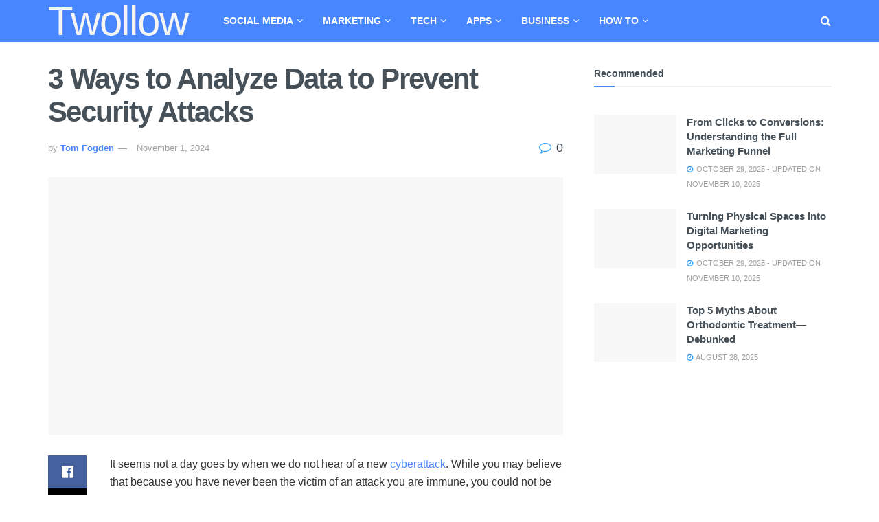

--- FILE ---
content_type: text/html; charset=UTF-8
request_url: https://twollow.com/3-ways-to-analyze-data-to-prevent-security-attacks/
body_size: 41586
content:
<!doctype html>
<!--[if lt IE 7]><html class="no-js lt-ie9 lt-ie8 lt-ie7" lang="en-US"> <![endif]-->
<!--[if IE 7]><html class="no-js lt-ie9 lt-ie8" lang="en-US"> <![endif]-->
<!--[if IE 8]><html class="no-js lt-ie9" lang="en-US"> <![endif]-->
<!--[if IE 9]><html class="no-js lt-ie10" lang="en-US"> <![endif]-->
<!--[if gt IE 8]><!--><html class="no-js" lang="en-US"> <!--<![endif]--><head><script data-no-optimize="1">var litespeed_docref=sessionStorage.getItem("litespeed_docref");litespeed_docref&&(Object.defineProperty(document,"referrer",{get:function(){return litespeed_docref}}),sessionStorage.removeItem("litespeed_docref"));</script> <meta http-equiv="Content-Type" content="text/html; charset=UTF-8" /><meta name='viewport' content='width=device-width, initial-scale=1, user-scalable=yes' /><link rel="profile" href="http://gmpg.org/xfn/11" /><link rel="pingback" href="https://twollow.com/xmlrpc.php" /><meta name='robots' content='index, follow, max-image-preview:large, max-snippet:-1, max-video-preview:-1' /><meta property="og:type" content="article"><meta property="og:title" content="3 Ways to Analyze Data to Prevent Security Attacks"><meta property="og:site_name" content="Twollow"><meta property="og:description" content="It seems not a day goes by when we do not hear of a new cyberattack. While you may believe"><meta property="og:url" content="https://twollow.com/3-ways-to-analyze-data-to-prevent-security-attacks/"><meta property="og:locale" content="en_US"><meta property="og:image" content="https://twollow.com/wp-content/uploads/2020/02/digital-marketing-1433427_1280.jpg"><meta property="og:image:height" content="854"><meta property="og:image:width" content="1280"><meta property="article:published_time" content="2024-11-01T17:26:49+00:00"><meta property="article:modified_time" content="2024-11-01T17:26:49+00:00"><meta property="article:section" content="Tech"><meta property="article:tag" content="Analyze Data"><meta property="article:tag" content="Third Party Security"><meta name="twitter:card" content="summary_large_image"><meta name="twitter:title" content="3 Ways to Analyze Data to Prevent Security Attacks"><meta name="twitter:description" content="It seems not a day goes by when we do not hear of a new cyberattack. While you may believe"><meta name="twitter:url" content="https://twollow.com/3-ways-to-analyze-data-to-prevent-security-attacks/"><meta name="twitter:site" content="https://twitter.com/fogdenstom"><meta name="twitter:image" content="https://twollow.com/wp-content/uploads/2020/02/digital-marketing-1433427_1280.jpg"><meta name="twitter:image:width" content="1280"><meta name="twitter:image:height" content="854"><title>3 Ways to Analyze Data to Prevent Security Attacks</title><link rel="canonical" href="https://twollow.com/3-ways-to-analyze-data-to-prevent-security-attacks/" /><meta property="og:locale" content="en_US" /><meta property="og:type" content="article" /><meta property="og:title" content="3 Ways to Analyze Data to Prevent Security Attacks" /><meta property="og:description" content="It seems not a day goes by when we do not hear of a new cyberattack. While you may believe that because you have never been the victim of an attack you are immune, you could not be more wrong. It does not matter whether you own a small, medium or large business, your industry [&hellip;]" /><meta property="og:url" content="https://twollow.com/3-ways-to-analyze-data-to-prevent-security-attacks/" /><meta property="og:site_name" content="Twollow" /><meta property="article:published_time" content="2024-11-01T17:26:49+00:00" /><meta property="og:image" content="https://twollow.com/wp-content/uploads/2020/02/digital-marketing-1433427_1280.jpg" /><meta property="og:image:width" content="1280" /><meta property="og:image:height" content="854" /><meta property="og:image:type" content="image/jpeg" /><meta name="author" content="Tom Fogden" /><meta name="twitter:card" content="summary_large_image" /><meta name="twitter:creator" content="@https://twitter.com/fogdenstom" /><meta name="twitter:label1" content="Written by" /><meta name="twitter:data1" content="Tom Fogden" /><meta name="twitter:label2" content="Est. reading time" /><meta name="twitter:data2" content="3 minutes" /> <script type="application/ld+json" class="yoast-schema-graph">{"@context":"https://schema.org","@graph":[{"@type":"WebPage","@id":"https://twollow.com/3-ways-to-analyze-data-to-prevent-security-attacks/","url":"https://twollow.com/3-ways-to-analyze-data-to-prevent-security-attacks/","name":"3 Ways to Analyze Data to Prevent Security Attacks","isPartOf":{"@id":"https://twollow.com/#website"},"primaryImageOfPage":{"@id":"https://twollow.com/3-ways-to-analyze-data-to-prevent-security-attacks/#primaryimage"},"image":{"@id":"https://twollow.com/3-ways-to-analyze-data-to-prevent-security-attacks/#primaryimage"},"thumbnailUrl":"https://twollow.com/wp-content/uploads/2020/02/digital-marketing-1433427_1280.jpg","datePublished":"2024-11-01T17:26:49+00:00","author":{"@id":"https://twollow.com/#/schema/person/33b38073c6ee4e54563d12361b5db9d1"},"breadcrumb":{"@id":"https://twollow.com/3-ways-to-analyze-data-to-prevent-security-attacks/#breadcrumb"},"inLanguage":"en-US","potentialAction":[{"@type":"ReadAction","target":["https://twollow.com/3-ways-to-analyze-data-to-prevent-security-attacks/"]}]},{"@type":"ImageObject","inLanguage":"en-US","@id":"https://twollow.com/3-ways-to-analyze-data-to-prevent-security-attacks/#primaryimage","url":"https://twollow.com/wp-content/uploads/2020/02/digital-marketing-1433427_1280.jpg","contentUrl":"https://twollow.com/wp-content/uploads/2020/02/digital-marketing-1433427_1280.jpg","width":1280,"height":854,"caption":"Analyze Data"},{"@type":"BreadcrumbList","@id":"https://twollow.com/3-ways-to-analyze-data-to-prevent-security-attacks/#breadcrumb","itemListElement":[{"@type":"ListItem","position":1,"name":"Home","item":"https://twollow.com/"},{"@type":"ListItem","position":2,"name":"Blog","item":"https://twollow.com/blog/"},{"@type":"ListItem","position":3,"name":"3 Ways to Analyze Data to Prevent Security Attacks"}]},{"@type":"WebSite","@id":"https://twollow.com/#website","url":"https://twollow.com/","name":"Twollow","description":"","potentialAction":[{"@type":"SearchAction","target":{"@type":"EntryPoint","urlTemplate":"https://twollow.com/?s={search_term_string}"},"query-input":{"@type":"PropertyValueSpecification","valueRequired":true,"valueName":"search_term_string"}}],"inLanguage":"en-US"},{"@type":"Person","@id":"https://twollow.com/#/schema/person/33b38073c6ee4e54563d12361b5db9d1","name":"Tom Fogden","image":{"@type":"ImageObject","inLanguage":"en-US","@id":"https://twollow.com/#/schema/person/image/","url":"http://twollow.com/wp-content/uploads/2019/11/8d5nHjjf_400x400-96x96.jpg","contentUrl":"http://twollow.com/wp-content/uploads/2019/11/8d5nHjjf_400x400-96x96.jpg","caption":"Tom Fogden"},"description":"Tom Fogden is a writer for Twollow with a range of experience in the world of tech publishing. Tom covers everything from cybersecurity, to social media and website builders when he's not reviewing the latest phones, gadgets, or occasionally even technology books.","sameAs":["https://uk.linkedin.com/in/tom-fogden-b1679859","https://x.com/https://twitter.com/fogdenstom"],"url":"https://twollow.com/author/tom-fogden/"}]}</script> <link rel='dns-prefetch' href='//www.googletagmanager.com' /><link rel='dns-prefetch' href='//fonts.googleapis.com' /><link rel='preconnect' href='https://fonts.gstatic.com' /><link rel="alternate" type="application/rss+xml" title="Twollow &raquo; Feed" href="https://twollow.com/feed/" /><link rel="alternate" type="application/rss+xml" title="Twollow &raquo; Comments Feed" href="https://twollow.com/comments/feed/" /><link data-optimized="2" rel="stylesheet" href="https://twollow.com/wp-content/litespeed/css/f639d0db0473a728c0bd2113676fb4b8.css?ver=66fd8" /> <script type="litespeed/javascript" data-src="https://twollow.com/wp-includes/js/jquery/jquery.min.js" id="jquery-core-js"></script> <script type="text/javascript" src="https://www.googletagmanager.com/gtag/js?id=G-YHQE8WPGHQ" id="jnews-google-tag-manager-js" defer></script> <script id="jnews-google-tag-manager-js-after" type="litespeed/javascript">window.addEventListener('DOMContentLiteSpeedLoaded',function(){(function(){window.dataLayer=window.dataLayer||[];function gtag(){dataLayer.push(arguments)}
gtag('js',new Date());gtag('config','G-YHQE8WPGHQ')})()})</script> <script></script><link rel="https://api.w.org/" href="https://twollow.com/wp-json/" /><link rel="alternate" title="JSON" type="application/json" href="https://twollow.com/wp-json/wp/v2/posts/1786" /><link rel="EditURI" type="application/rsd+xml" title="RSD" href="https://twollow.com/xmlrpc.php?rsd" /><meta name="generator" content="WordPress 6.6.4" /><link rel='shortlink' href='https://twollow.com/?p=1786' /><link rel="alternate" title="oEmbed (JSON)" type="application/json+oembed" href="https://twollow.com/wp-json/oembed/1.0/embed?url=https%3A%2F%2Ftwollow.com%2F3-ways-to-analyze-data-to-prevent-security-attacks%2F" /><link rel="alternate" title="oEmbed (XML)" type="text/xml+oembed" href="https://twollow.com/wp-json/oembed/1.0/embed?url=https%3A%2F%2Ftwollow.com%2F3-ways-to-analyze-data-to-prevent-security-attacks%2F&#038;format=xml" /><meta name="publisuites-verify-code" content="aHR0cHM6Ly90d29sbG93Lm9yZw==" /> <script type="litespeed/javascript" data-src="https://www.googletagmanager.com/gtag/js?id=G-7KJ7EXC5L0"></script> <script type="litespeed/javascript">window.dataLayer=window.dataLayer||[];function gtag(){dataLayer.push(arguments)}
gtag('js',new Date());gtag('config','G-7KJ7EXC5L0')</script> <meta name="generator" content="Powered by WPBakery Page Builder - drag and drop page builder for WordPress."/><link rel="amphtml" href="https://twollow.com/3-ways-to-analyze-data-to-prevent-security-attacks/amp/"><link rel="icon" href="https://twollow.com/wp-content/uploads/2018/06/cropped-zjHl2lgef9cYrQL0JFa7kzbw2vuEqBBNnB7J0zp9OXdE9g5shnN1i...Bv9ettdV9dsBUGw0pY-60x60.png" sizes="32x32" /><link rel="icon" href="https://twollow.com/wp-content/uploads/2018/06/cropped-zjHl2lgef9cYrQL0JFa7kzbw2vuEqBBNnB7J0zp9OXdE9g5shnN1i...Bv9ettdV9dsBUGw0pY-300x300.png" sizes="192x192" /><link rel="apple-touch-icon" href="https://twollow.com/wp-content/uploads/2018/06/cropped-zjHl2lgef9cYrQL0JFa7kzbw2vuEqBBNnB7J0zp9OXdE9g5shnN1i...Bv9ettdV9dsBUGw0pY-300x300.png" /><meta name="msapplication-TileImage" content="https://twollow.com/wp-content/uploads/2018/06/cropped-zjHl2lgef9cYrQL0JFa7kzbw2vuEqBBNnB7J0zp9OXdE9g5shnN1i...Bv9ettdV9dsBUGw0pY-300x300.png" />
<noscript><style>.wpb_animate_when_almost_visible { opacity: 1; }</style></noscript></head><body class="post-template-default single single-post postid-1786 single-format-standard wp-embed-responsive jeg_toggle_light jeg_single_tpl_1 jnews jsc_normal wpb-js-composer js-comp-ver-8.5 vc_responsive grow-content-body"><div class="jeg_ad jeg_ad_top jnews_header_top_ads"><div class='ads-wrapper  '></div></div><div class="jeg_viewport"><div class="jeg_header_wrapper"><div class="jeg_header_instagram_wrapper"></div><div class="jeg_header normal"><div class="jeg_bottombar jeg_navbar jeg_container jeg_navbar_wrapper jeg_navbar_normal jeg_navbar_dark"><div class="container"><div class="jeg_nav_row"><div class="jeg_nav_col jeg_nav_left jeg_nav_normal"><div class="item_wrap jeg_nav_alignleft"><div class="jeg_nav_item jeg_logo jeg_desktop_logo"><div class="site-title">
<a href="https://twollow.com/" aria-label="Visit Homepage" style="padding: 0 0 0 0;" data-wpel-link="internal">
Twollow			</a></div></div><div class="jeg_nav_item jeg_main_menu_wrapper"><div class="jeg_mainmenu_wrap"><ul class="jeg_menu jeg_main_menu jeg_menu_style_4" data-animation="animate"><li id="menu-item-13312" class="menu-item menu-item-type-taxonomy menu-item-object-category menu-item-13312 bgnav jeg_megamenu category_1" data-number="9"  data-item-row="default" ><a href="https://twollow.com/category/social-media/" data-wpel-link="internal">Social Media</a><div class="sub-menu"><div class="jeg_newsfeed clearfix"><div class="jeg_newsfeed_subcat"><ul class="jeg_subcat_item"><li data-cat-id="1407" class="active"><a href="https://twollow.com/category/social-media/" data-wpel-link="internal">All</a></li><li data-cat-id="1409" class=""><a href="https://twollow.com/category/social-media/facebook/" data-wpel-link="internal">Facebook</a></li><li data-cat-id="1410" class=""><a href="https://twollow.com/category/social-media/instagram/" data-wpel-link="internal">Instagram</a></li><li data-cat-id="1411" class=""><a href="https://twollow.com/category/social-media/snapchat/" data-wpel-link="internal">Snapchat</a></li><li data-cat-id="1408" class=""><a href="https://twollow.com/category/social-media/twitter/" data-wpel-link="internal">Twitter</a></li><li data-cat-id="1412" class=""><a href="https://twollow.com/category/social-media/youtube/" data-wpel-link="internal">Youtube</a></li></ul></div><div class="jeg_newsfeed_list"><div data-cat-id="1407" data-load-status="loaded" class="jeg_newsfeed_container with_subcat"><div class="newsfeed_carousel"><div class="jeg_newsfeed_item "><div class="jeg_thumb">
<a href="https://twollow.com/dynamic-visuals-for-live-broadcasting/" data-wpel-link="internal"><div class="thumbnail-container size-500 "><img width="360" height="180" src="https://twollow.com/wp-content/themes/jnews/assets/img/jeg-empty.png" class="attachment-jnews-360x180 size-jnews-360x180 owl-lazy lazyload wp-post-image" alt="dynamic visuals for live broadcasting" decoding="async" fetchpriority="high" sizes="(max-width: 360px) 100vw, 360px" data-src="https://twollow.com/wp-content/uploads/2025/04/dynamic-visuals-for-live-broadcasting-360x180.webp" /></div></a></div><h3 class="jeg_post_title"><a href="https://twollow.com/dynamic-visuals-for-live-broadcasting/" data-wpel-link="internal">Dynamic Visuals For Live Broadcasting</a></h3></div><div class="jeg_newsfeed_item "><div class="jeg_thumb">
<a href="https://twollow.com/how-to-use-youtube-effectively-for-your-business-and-grow-in-2020/" data-wpel-link="internal"><div class="thumbnail-container size-500 "><img width="360" height="180" src="https://twollow.com/wp-content/themes/jnews/assets/img/jeg-empty.png" class="attachment-jnews-360x180 size-jnews-360x180 owl-lazy lazyload wp-post-image" alt="Use Youtube Effectively" decoding="async" data-src="https://twollow.com/wp-content/uploads/2020/08/leon-bublitz-uDTzfsGJihw-unsplash-360x180.jpg" /></div></a></div><h3 class="jeg_post_title"><a href="https://twollow.com/how-to-use-youtube-effectively-for-your-business-and-grow-in-2020/" data-wpel-link="internal">How To Use Youtube Effectively For Your Business And Grow In 2020</a></h3></div><div class="jeg_newsfeed_item "><div class="jeg_thumb">
<a href="https://twollow.com/promote-youtube-video-on-facebook-ads/" data-wpel-link="internal"><div class="thumbnail-container size-500 "><img width="360" height="180" src="https://twollow.com/wp-content/themes/jnews/assets/img/jeg-empty.png" class="attachment-jnews-360x180 size-jnews-360x180 owl-lazy lazyload wp-post-image" alt="Youtube" decoding="async" sizes="(max-width: 360px) 100vw, 360px" data-src="https://twollow.com/wp-content/uploads/2020/10/kon-karampelas-peLs78VbU50-unsplash-360x180.jpg" /></div></a></div><h3 class="jeg_post_title"><a href="https://twollow.com/promote-youtube-video-on-facebook-ads/" data-wpel-link="internal">Promote Youtube Video on Facebook Ads</a></h3></div><div class="jeg_newsfeed_item "><div class="jeg_thumb">
<a href="https://twollow.com/why-should-you-buy-views-for-instagram/" data-wpel-link="internal"><div class="thumbnail-container size-500 "><img width="360" height="180" src="https://twollow.com/wp-content/themes/jnews/assets/img/jeg-empty.png" class="attachment-jnews-360x180 size-jnews-360x180 owl-lazy lazyload wp-post-image" alt="Why Should You Buy Views for Instagram" decoding="async" data-src="https://twollow.com/wp-content/uploads/2023/02/Instagram-360x180.png" /></div></a></div><h3 class="jeg_post_title"><a href="https://twollow.com/why-should-you-buy-views-for-instagram/" data-wpel-link="internal">Why Should You Buy Views for Instagram | Top Advantages</a></h3></div><div class="jeg_newsfeed_item "><div class="jeg_thumb">
<a href="https://twollow.com/5-dangers-of-social-media-for-teens/" data-wpel-link="internal"><div class="thumbnail-container size-500 "><img width="360" height="180" src="https://twollow.com/wp-content/themes/jnews/assets/img/jeg-empty.png" class="attachment-jnews-360x180 size-jnews-360x180 owl-lazy lazyload wp-post-image" alt="Dangers of Social Media" decoding="async" sizes="(max-width: 360px) 100vw, 360px" data-src="https://twollow.com/wp-content/uploads/2020/04/Dangers-of-Social-Media-360x180.png" /></div></a></div><h3 class="jeg_post_title"><a href="https://twollow.com/5-dangers-of-social-media-for-teens/" data-wpel-link="internal">5 Dangers of Social Media for Teens</a></h3></div><div class="jeg_newsfeed_item "><div class="jeg_thumb">
<a href="https://twollow.com/twitter-tweaks-video-again-adding-view-counts-for-some-users/" data-wpel-link="internal"><div class="thumbnail-container size-500 "><img width="360" height="180" src="https://twollow.com/wp-content/themes/jnews/assets/img/jeg-empty.png" class="attachment-jnews-360x180 size-jnews-360x180 owl-lazy lazyload wp-post-image" alt="" decoding="async" sizes="(max-width: 360px) 100vw, 360px" data-src="https://twollow.com/wp-content/uploads/2019/10/news3-360x180.jpg" /></div></a></div><h3 class="jeg_post_title"><a href="https://twollow.com/twitter-tweaks-video-again-adding-view-counts-for-some-users/" data-wpel-link="internal">Twitter tweaks video again, adding view counts for some users</a></h3></div><div class="jeg_newsfeed_item "><div class="jeg_thumb">
<a href="https://twollow.com/how-to-protect-children-on-social-media/" data-wpel-link="internal"><div class="thumbnail-container size-500 "><img width="360" height="180" src="https://twollow.com/wp-content/themes/jnews/assets/img/jeg-empty.png" class="attachment-jnews-360x180 size-jnews-360x180 owl-lazy lazyload wp-post-image" alt="How to Protect Children on Social Media" decoding="async" sizes="(max-width: 360px) 100vw, 360px" data-src="https://twollow.com/wp-content/uploads/2023/02/How-to-Protect-Children-on-Social-Media-360x180.jpg" /></div></a></div><h3 class="jeg_post_title"><a href="https://twollow.com/how-to-protect-children-on-social-media/" data-wpel-link="internal">How to Protect Children on Social Media</a></h3></div><div class="jeg_newsfeed_item "><div class="jeg_thumb">
<a href="https://twollow.com/grow-your-instagram-followers-quickly-for-free/" data-wpel-link="internal"><div class="thumbnail-container size-500 "><img width="360" height="180" src="https://twollow.com/wp-content/themes/jnews/assets/img/jeg-empty.png" class="attachment-jnews-360x180 size-jnews-360x180 owl-lazy lazyload wp-post-image" alt="Instagram Followers" decoding="async" sizes="(max-width: 360px) 100vw, 360px" data-src="https://twollow.com/wp-content/uploads/2021/04/607168290ea55-1-360x180.jpg" /></div></a></div><h3 class="jeg_post_title"><a href="https://twollow.com/grow-your-instagram-followers-quickly-for-free/" data-wpel-link="internal">Grow Your Instagram Followers Quickly For Free</a></h3></div><div class="jeg_newsfeed_item "><div class="jeg_thumb">
<a href="https://twollow.com/tips-to-convert-video-from-youtube-to-mp4/" data-wpel-link="internal"><div class="thumbnail-container size-500 "><img width="360" height="180" src="https://twollow.com/wp-content/themes/jnews/assets/img/jeg-empty.png" class="attachment-jnews-360x180 size-jnews-360x180 owl-lazy lazyload wp-post-image" alt="Tips to Convert Video From YouTube to MP4" decoding="async" sizes="(max-width: 360px) 100vw, 360px" data-src="https://twollow.com/wp-content/uploads/2020/04/youtube-to-mp4-360x180.jpg" /></div></a></div><h3 class="jeg_post_title"><a href="https://twollow.com/tips-to-convert-video-from-youtube-to-mp4/" data-wpel-link="internal">Tips to Convert Video From YouTube to MP4</a></h3></div></div></div><div class="newsfeed_overlay"><div class="preloader_type preloader_circle"><div class="newsfeed_preloader jeg_preloader dot">
<span></span><span></span><span></span></div><div class="newsfeed_preloader jeg_preloader circle"><div class="jnews_preloader_circle_outer"><div class="jnews_preloader_circle_inner"></div></div></div><div class="newsfeed_preloader jeg_preloader square"><div class="jeg_square"><div class="jeg_square_inner"></div></div></div></div></div></div></div></div></li><li id="menu-item-17" class="menu-item menu-item-type-taxonomy menu-item-object-category menu-item-17 bgnav jeg_megamenu category_1" data-number="9"  data-item-row="default" ><a href="https://twollow.com/category/marketing/" data-wpel-link="internal">Marketing</a><div class="sub-menu"><div class="jeg_newsfeed clearfix"><div class="jeg_newsfeed_subcat"><ul class="jeg_subcat_item"><li data-cat-id="6" class="active"><a href="https://twollow.com/category/marketing/" data-wpel-link="internal">All</a></li><li data-cat-id="1414" class=""><a href="https://twollow.com/category/marketing/email/" data-wpel-link="internal">Email</a></li><li data-cat-id="1413" class=""><a href="https://twollow.com/category/marketing/seo/" data-wpel-link="internal">SEO</a></li></ul></div><div class="jeg_newsfeed_list"><div data-cat-id="6" data-load-status="loaded" class="jeg_newsfeed_container with_subcat"><div class="newsfeed_carousel"><div class="jeg_newsfeed_item "><div class="jeg_thumb">
<a href="https://twollow.com/from-clicks-to-conversions-understanding-the-full-marketing-funnel/" data-wpel-link="internal"><div class="thumbnail-container size-500 "><img width="360" height="180" src="https://twollow.com/wp-content/themes/jnews/assets/img/jeg-empty.png" class="attachment-jnews-360x180 size-jnews-360x180 owl-lazy lazyload wp-post-image" alt="PPC" decoding="async" sizes="(max-width: 360px) 100vw, 360px" data-src="https://twollow.com/wp-content/uploads/2025/10/i3MEDIA-Twollow-1-360x180.jpg" /></div></a></div><h3 class="jeg_post_title"><a href="https://twollow.com/from-clicks-to-conversions-understanding-the-full-marketing-funnel/" data-wpel-link="internal">From Clicks to Conversions: Understanding the Full Marketing Funnel</a></h3></div><div class="jeg_newsfeed_item "><div class="jeg_thumb">
<a href="https://twollow.com/turning-physical-spaces-into-digital-marketing-opportunities/" data-wpel-link="internal"><div class="thumbnail-container size-500 "><img width="360" height="180" src="https://twollow.com/wp-content/themes/jnews/assets/img/jeg-empty.png" class="attachment-jnews-360x180 size-jnews-360x180 owl-lazy lazyload wp-post-image" alt="Turning Physical Spaces" decoding="async" sizes="(max-width: 360px) 100vw, 360px" data-src="https://twollow.com/wp-content/uploads/2025/10/BisonProducts-Twollow-1-360x180.jpg" /></div></a></div><h3 class="jeg_post_title"><a href="https://twollow.com/turning-physical-spaces-into-digital-marketing-opportunities/" data-wpel-link="internal">Turning Physical Spaces into Digital Marketing Opportunities</a></h3></div><div class="jeg_newsfeed_item "><div class="jeg_thumb">
<a href="https://twollow.com/the-importance-of-ux-in-product-marketing/" data-wpel-link="internal"><div class="thumbnail-container size-500 "><img width="360" height="180" src="https://twollow.com/wp-content/themes/jnews/assets/img/jeg-empty.png" class="attachment-jnews-360x180 size-jnews-360x180 owl-lazy lazyload wp-post-image" alt="UX designers" decoding="async" sizes="(max-width: 360px) 100vw, 360px" data-src="https://twollow.com/wp-content/uploads/2022/12/UX-designers-360x180.jpg" /></div></a></div><h3 class="jeg_post_title"><a href="https://twollow.com/the-importance-of-ux-in-product-marketing/" data-wpel-link="internal">The Importance of UX in product Marketing</a></h3></div><div class="jeg_newsfeed_item "><div class="jeg_thumb">
<a href="https://twollow.com/how-a-branding-agency-can-help-you-rebrand-successfully/" data-wpel-link="internal"><div class="thumbnail-container size-500 "><img width="360" height="180" src="https://twollow.com/wp-content/themes/jnews/assets/img/jeg-empty.png" class="attachment-jnews-360x180 size-jnews-360x180 owl-lazy lazyload wp-post-image" alt="How a Branding Agency Can Help You Rebrand Successfully" decoding="async" data-src="https://twollow.com/wp-content/uploads/2025/03/rebranding-360x180.jpg" /></div></a></div><h3 class="jeg_post_title"><a href="https://twollow.com/how-a-branding-agency-can-help-you-rebrand-successfully/" data-wpel-link="internal">How a Branding Agency Can Help You Rebrand Successfully</a></h3></div><div class="jeg_newsfeed_item "><div class="jeg_thumb">
<a href="https://twollow.com/why-local-seo-is-a-game-changer-for-roofing-companies/" data-wpel-link="internal"><div class="thumbnail-container size-500 "><img width="360" height="180" src="https://twollow.com/wp-content/themes/jnews/assets/img/jeg-empty.png" class="attachment-jnews-360x180 size-jnews-360x180 owl-lazy lazyload wp-post-image" alt="local seo" decoding="async" sizes="(max-width: 360px) 100vw, 360px" data-src="https://twollow.com/wp-content/uploads/2021/11/local-seo-360x180.jpg" /></div></a></div><h3 class="jeg_post_title"><a href="https://twollow.com/why-local-seo-is-a-game-changer-for-roofing-companies/" data-wpel-link="internal">Why Local SEO is a Game-Changer for Roofing Companies</a></h3></div><div class="jeg_newsfeed_item "><div class="jeg_thumb">
<a href="https://twollow.com/the-role-of-ugc-in-influencer-partnerships-and-collaborations/" data-wpel-link="internal"><div class="thumbnail-container size-500 "><img width="360" height="180" src="https://twollow.com/wp-content/themes/jnews/assets/img/jeg-empty.png" class="attachment-jnews-360x180 size-jnews-360x180 owl-lazy lazyload wp-post-image" alt="User-generated content (UGC) has an authenticity and relatability that traditional advertising often lacks. On its own, it’s a powerful marketing tool. However, when combined with influencer marketing, it’s even more potent. How UGC Enhances Influencer Partnerships Today’s consumers trust content created by their peers far more than polished brand advertisements. When influencers incorporate UGC into their campaigns, it reinforces their credibility while simultaneously strengthening your brand’s message. Essentially, influencers serve as intermediaries, bridging the gap between your brand and their audiences. By encouraging their followers to contribute UGC, influencers can cultivate a sense of community around your brand, making it more relatable and trustworthy. For example, an influencer might showcase their experience with your product and invite followers to share their stories or photos using a specific hashtag. This encourages engagement and generates a wealth of organic content your brand can repurpose across its marketing channels. Amplifying Brand Reach With UGC Influencers often have a loyal and engaged follower base, making them ideal partners to inspire content creation. When their followers participate by creating UGC, your brand benefits from the knock-on effect, with content spreading across multiple networks and platforms. Each piece of UGC acts as a micro-endorsement, increasing brand visibility and credibility. Tips for Integrating UGC into Influencer Campaigns To maximise the impact of UGC in influencer collaborations, consider the following strategies: Set Clear Guidelines: Clearly outline the type of content you want influencers and their followers to create. Specify themes, hashtags, visual styles, and messaging to ensure alignment with your brand’s identity. Use Hashtags: Create a unique, memorable hashtag that influencers can promote to encourage their followers to share content. This makes it easy to track submissions and build a cohesive campaign. Engage with Contributors: Actively engage with users who create UGC by liking, commenting, or sharing their posts. This recognition encourages more participation and establishes a sense of connection. Collaborate with Tools: Platforms like SHOUT streamline the process of managing influencer collaborations and sourcing high-quality UGC. SHOUT offers tools to track content, ensure compliance with brand guidelines, and effectively amplify your UGC campaigns. The Perfect Marketing Match UGC and influencer marketing are a natural fit. Both rely on authenticity, community, and trust to drive results. UGC enhances influencer campaigns by adding depth and diversity to content, while influencers provide the reach and authority needed to inspire participation. Together, they form a partnership that delivers impactful, long-lasting results for your brand." decoding="async" sizes="(max-width: 360px) 100vw, 360px" data-src="https://twollow.com/wp-content/uploads/2025/01/ugc-360x180.jpg" /></div></a></div><h3 class="jeg_post_title"><a href="https://twollow.com/the-role-of-ugc-in-influencer-partnerships-and-collaborations/" data-wpel-link="internal">The Role of UGC in Influencer Partnerships and Collaborations</a></h3></div><div class="jeg_newsfeed_item "><div class="jeg_thumb">
<a href="https://twollow.com/why-you-need-video-production-services-for-your-marketing/" data-wpel-link="internal"><div class="thumbnail-container size-500 "><img width="360" height="180" src="https://twollow.com/wp-content/themes/jnews/assets/img/jeg-empty.png" class="attachment-jnews-360x180 size-jnews-360x180 owl-lazy lazyload wp-post-image" alt="Video Production Services for Your Marketing" decoding="async" sizes="(max-width: 360px) 100vw, 360px" data-src="https://twollow.com/wp-content/uploads/2024/10/Video-Production-Services-for-Your-Marketing-360x180.jpg" /></div></a></div><h3 class="jeg_post_title"><a href="https://twollow.com/why-you-need-video-production-services-for-your-marketing/" data-wpel-link="internal">Why You Need Video Production Services for Your Marketing</a></h3></div><div class="jeg_newsfeed_item "><div class="jeg_thumb">
<a href="https://twollow.com/what-is-an-smm-panel-a-comprehensive-guide-for-beginners-and-the-right-time-to-buy-an-smm-panel/" data-wpel-link="internal"><div class="thumbnail-container size-500 "><img width="360" height="180" src="https://twollow.com/wp-content/themes/jnews/assets/img/jeg-empty.png" class="attachment-jnews-360x180 size-jnews-360x180 owl-lazy lazyload wp-post-image" alt="What is an SMM Panel" decoding="async" sizes="(max-width: 360px) 100vw, 360px" data-src="https://twollow.com/wp-content/uploads/2023/04/smm-panel-360x180.jpg" /></div></a></div><h3 class="jeg_post_title"><a href="https://twollow.com/what-is-an-smm-panel-a-comprehensive-guide-for-beginners-and-the-right-time-to-buy-an-smm-panel/" data-wpel-link="internal">What is an SMM Panel: A Comprehensive Guide for Beginners and the Right Time to Buy an SMM Panel</a></h3></div><div class="jeg_newsfeed_item "><div class="jeg_thumb">
<a href="https://twollow.com/6-best-tudor-watches-you-can-get-today/" data-wpel-link="internal"><div class="thumbnail-container size-500 "><img width="360" height="180" src="https://twollow.com/wp-content/themes/jnews/assets/img/jeg-empty.png" class="attachment-jnews-360x180 size-jnews-360x180 owl-lazy lazyload wp-post-image" alt="Tudor Watches" decoding="async" sizes="(max-width: 360px) 100vw, 360px" data-src="https://twollow.com/wp-content/uploads/2020/06/Tudor-Watches-360x180.jpg" /></div></a></div><h3 class="jeg_post_title"><a href="https://twollow.com/6-best-tudor-watches-you-can-get-today/" data-wpel-link="internal">6 Best Tudor Watches You Can Get Today</a></h3></div></div></div><div class="newsfeed_overlay"><div class="preloader_type preloader_circle"><div class="newsfeed_preloader jeg_preloader dot">
<span></span><span></span><span></span></div><div class="newsfeed_preloader jeg_preloader circle"><div class="jnews_preloader_circle_outer"><div class="jnews_preloader_circle_inner"></div></div></div><div class="newsfeed_preloader jeg_preloader square"><div class="jeg_square"><div class="jeg_square_inner"></div></div></div></div></div></div></div></div></li><li id="menu-item-18" class="menu-item menu-item-type-taxonomy menu-item-object-category current-post-ancestor current-menu-parent current-post-parent menu-item-18 bgnav jeg_megamenu category_1" data-number="9"  data-item-row="default" ><a href="https://twollow.com/category/tech/" data-wpel-link="internal">Tech</a><div class="sub-menu"><div class="jeg_newsfeed clearfix"><div class="jeg_newsfeed_list"><div data-cat-id="5" data-load-status="loaded" class="jeg_newsfeed_container no_subcat"><div class="newsfeed_carousel"><div class="jeg_newsfeed_item "><div class="jeg_thumb">
<a href="https://twollow.com/why-every-fleet-manager-needs-a-4g-dash-cam-in-2025/" data-wpel-link="internal"><div class="thumbnail-container size-500 "><img width="360" height="180" src="https://twollow.com/wp-content/themes/jnews/assets/img/jeg-empty.png" class="attachment-jnews-360x180 size-jnews-360x180 owl-lazy lazyload wp-post-image" alt="cam" decoding="async" data-src="https://twollow.com/wp-content/uploads/2025/05/dixit-dhinakaran-76y6xjgmupe-unsplash-360x180.jpg" /></div></a></div><h3 class="jeg_post_title"><a href="https://twollow.com/why-every-fleet-manager-needs-a-4g-dash-cam-in-2025/" data-wpel-link="internal">Why Every Fleet Manager Needs a 4G Dash Cam in 2025</a></h3></div><div class="jeg_newsfeed_item "><div class="jeg_thumb">
<a href="https://twollow.com/how-iiot-is-revolutionizing-asset-management-in-2025/" data-wpel-link="internal"><div class="thumbnail-container size-500 "><img width="360" height="180" src="https://twollow.com/wp-content/themes/jnews/assets/img/jeg-empty.png" class="attachment-jnews-360x180 size-jnews-360x180 owl-lazy lazyload wp-post-image" alt="llot" decoding="async" sizes="(max-width: 360px) 100vw, 360px" data-src="https://twollow.com/wp-content/uploads/2025/04/llot-360x180.webp" /></div></a></div><h3 class="jeg_post_title"><a href="https://twollow.com/how-iiot-is-revolutionizing-asset-management-in-2025/" data-wpel-link="internal">How IIoT is Revolutionizing Asset Management in 2025?</a></h3></div><div class="jeg_newsfeed_item "><div class="jeg_thumb">
<a href="https://twollow.com/things-you-need-to-enhance-your-gaming-experience/" data-wpel-link="internal"><div class="thumbnail-container size-500 "><img width="360" height="180" src="https://twollow.com/wp-content/themes/jnews/assets/img/jeg-empty.png" class="attachment-jnews-360x180 size-jnews-360x180 owl-lazy lazyload wp-post-image" alt="Enhance Your Gaming Experience" decoding="async" data-src="https://twollow.com/wp-content/uploads/2021/08/pexels-cottonbro-6686141-360x180.jpg" /></div></a></div><h3 class="jeg_post_title"><a href="https://twollow.com/things-you-need-to-enhance-your-gaming-experience/" data-wpel-link="internal">Things You Need to Enhance Your Gaming Experience</a></h3></div><div class="jeg_newsfeed_item "><div class="jeg_thumb">
<a href="https://twollow.com/career-pathways-to-opt-as-a-data-analytic-expert/" data-wpel-link="internal"><div class="thumbnail-container size-500 "><img width="360" height="180" src="https://twollow.com/wp-content/themes/jnews/assets/img/jeg-empty.png" class="attachment-jnews-360x180 size-jnews-360x180 owl-lazy lazyload wp-post-image" alt="Data Analytic Expert" decoding="async" sizes="(max-width: 360px) 100vw, 360px" data-src="https://twollow.com/wp-content/uploads/2020/09/Data-Analytic-Expert-360x180.jpg" /></div></a></div><h3 class="jeg_post_title"><a href="https://twollow.com/career-pathways-to-opt-as-a-data-analytic-expert/" data-wpel-link="internal">Career Pathways to OPT as a Data Analytic Expert</a></h3></div><div class="jeg_newsfeed_item "><div class="jeg_thumb">
<a href="https://twollow.com/installing-google-chrome-on-mac-can-this-be-done-in-a-simple-way/" data-wpel-link="internal"><div class="thumbnail-container size-500 "><img width="360" height="180" src="https://twollow.com/wp-content/themes/jnews/assets/img/jeg-empty.png" class="attachment-jnews-360x180 size-jnews-360x180 owl-lazy lazyload wp-post-image" alt=" Installing Google Chrome" decoding="async" sizes="(max-width: 360px) 100vw, 360px" data-src="https://twollow.com/wp-content/uploads/2020/11/mac-360x180.jpg" /></div></a></div><h3 class="jeg_post_title"><a href="https://twollow.com/installing-google-chrome-on-mac-can-this-be-done-in-a-simple-way/" data-wpel-link="internal"> Installing Google Chrome on Mac can this be done in a simple way?</a></h3></div><div class="jeg_newsfeed_item "><div class="jeg_thumb">
<a href="https://twollow.com/top-programming-languages-to-learn/" data-wpel-link="internal"><div class="thumbnail-container size-500 "><img width="360" height="180" src="https://twollow.com/wp-content/themes/jnews/assets/img/jeg-empty.png" class="attachment-jnews-360x180 size-jnews-360x180 owl-lazy lazyload wp-post-image" alt="programming languages" decoding="async" sizes="(max-width: 360px) 100vw, 360px" data-src="https://twollow.com/wp-content/uploads/2021/07/programming-languages-360x180.jpg" /></div></a></div><h3 class="jeg_post_title"><a href="https://twollow.com/top-programming-languages-to-learn/" data-wpel-link="internal">Top Programming Languages to Learn in 2022</a></h3></div><div class="jeg_newsfeed_item "><div class="jeg_thumb">
<a href="https://twollow.com/bad-cell-signal-in-office-buildings-what-to-do/" data-wpel-link="internal"><div class="thumbnail-container size-500 "><img width="360" height="180" src="https://twollow.com/wp-content/themes/jnews/assets/img/jeg-empty.png" class="attachment-jnews-360x180 size-jnews-360x180 owl-lazy lazyload wp-post-image" alt="weak signals" decoding="async" sizes="(max-width: 360px) 100vw, 360px" data-src="https://twollow.com/wp-content/uploads/2023/10/weak-signals-360x180.jpg" /></div></a></div><h3 class="jeg_post_title"><a href="https://twollow.com/bad-cell-signal-in-office-buildings-what-to-do/" data-wpel-link="internal">Bad Cell Signal in Office Buildings: What To Do?</a></h3></div><div class="jeg_newsfeed_item "><div class="jeg_thumb">
<a href="https://twollow.com/how-to-use-technology-to-design-your-dream-home/" data-wpel-link="internal"><div class="thumbnail-container size-500 "><img width="360" height="180" src="https://twollow.com/wp-content/themes/jnews/assets/img/jeg-empty.png" class="attachment-jnews-360x180 size-jnews-360x180 owl-lazy lazyload wp-post-image" alt="Luxury modern house on earth isolated on white background,Concep" decoding="async" sizes="(max-width: 360px) 100vw, 360px" data-src="https://twollow.com/wp-content/uploads/2023/03/AdobeStock_514064482-360x180.jpeg" /></div></a></div><h3 class="jeg_post_title"><a href="https://twollow.com/how-to-use-technology-to-design-your-dream-home/" data-wpel-link="internal">How To Use Technology To Design Your Dream Home</a></h3></div><div class="jeg_newsfeed_item "><div class="jeg_thumb">
<a href="https://twollow.com/types-of-surface-mount-technology-components-ferrite-beads-more/" data-wpel-link="internal"><div class="thumbnail-container size-500 "><img width="360" height="180" src="https://twollow.com/wp-content/themes/jnews/assets/img/jeg-empty.png" class="attachment-jnews-360x180 size-jnews-360x180 owl-lazy lazyload wp-post-image" alt="system board" decoding="async" sizes="(max-width: 360px) 100vw, 360px" data-src="https://twollow.com/wp-content/uploads/2023/09/system-board-360x180.png" /></div></a></div><h3 class="jeg_post_title"><a href="https://twollow.com/types-of-surface-mount-technology-components-ferrite-beads-more/" data-wpel-link="internal">Types of Surface Mount Technology Components &#8211; Ferrite Beads &#038; More</a></h3></div></div></div><div class="newsfeed_overlay"><div class="preloader_type preloader_circle"><div class="newsfeed_preloader jeg_preloader dot">
<span></span><span></span><span></span></div><div class="newsfeed_preloader jeg_preloader circle"><div class="jnews_preloader_circle_outer"><div class="jnews_preloader_circle_inner"></div></div></div><div class="newsfeed_preloader jeg_preloader square"><div class="jeg_square"><div class="jeg_square_inner"></div></div></div></div></div></div></div></div></li><li id="menu-item-88" class="menu-item menu-item-type-taxonomy menu-item-object-category menu-item-88 bgnav jeg_megamenu category_1" data-number="9"  data-item-row="default" ><a href="https://twollow.com/category/apps/" data-wpel-link="internal">Apps</a><div class="sub-menu"><div class="jeg_newsfeed clearfix"><div class="jeg_newsfeed_list"><div data-cat-id="13" data-load-status="loaded" class="jeg_newsfeed_container no_subcat"><div class="newsfeed_carousel"><div class="jeg_newsfeed_item no_thumbnail"><div class="jeg_thumb">
<a href="https://twollow.com/is-powerapps-service-the-future-of-app-development/" data-wpel-link="internal"><div class="thumbnail-container size-500 "></div></a></div><h3 class="jeg_post_title"><a href="https://twollow.com/is-powerapps-service-the-future-of-app-development/" data-wpel-link="internal">Is Powerapps Service The Future Of App Development?</a></h3></div><div class="jeg_newsfeed_item "><div class="jeg_thumb">
<a href="https://twollow.com/how-to-create-an-android-app-without-coding/" data-wpel-link="internal"><div class="thumbnail-container size-500 "><img width="360" height="180" src="https://twollow.com/wp-content/themes/jnews/assets/img/jeg-empty.png" class="attachment-jnews-360x180 size-jnews-360x180 owl-lazy lazyload wp-post-image" alt="Android App Without Coding" decoding="async" data-src="https://twollow.com/wp-content/uploads/2021/07/pexels-mohi-syed-50614-360x180.jpg" /></div></a></div><h3 class="jeg_post_title"><a href="https://twollow.com/how-to-create-an-android-app-without-coding/" data-wpel-link="internal">How To Create An Android App Without Coding</a></h3></div><div class="jeg_newsfeed_item "><div class="jeg_thumb">
<a href="https://twollow.com/review-the-mspy-app-before-using-it-for-tracking/" data-wpel-link="internal"><div class="thumbnail-container size-500 "><img width="360" height="180" src="https://twollow.com/wp-content/themes/jnews/assets/img/jeg-empty.png" class="attachment-jnews-360x180 size-jnews-360x180 owl-lazy lazyload wp-post-image" alt="spy app" decoding="async" sizes="(max-width: 360px) 100vw, 360px" data-src="https://twollow.com/wp-content/uploads/2020/02/spy2-360x180.png" /></div></a></div><h3 class="jeg_post_title"><a href="https://twollow.com/review-the-mspy-app-before-using-it-for-tracking/" data-wpel-link="internal">Review the mSpy app before using it for tracking</a></h3></div><div class="jeg_newsfeed_item "><div class="jeg_thumb">
<a href="https://twollow.com/six-winning-ways-to-battle-your-league-of-legends-enemy/" data-wpel-link="internal"><div class="thumbnail-container size-500 "><img width="360" height="180" src="https://twollow.com/wp-content/themes/jnews/assets/img/jeg-empty.png" class="attachment-jnews-360x180 size-jnews-360x180 owl-lazy lazyload wp-post-image" alt="League Of Legends" decoding="async" sizes="(max-width: 360px) 100vw, 360px" data-src="https://twollow.com/wp-content/uploads/2020/10/League-Of-Legends-360x180.jpeg" /></div></a></div><h3 class="jeg_post_title"><a href="https://twollow.com/six-winning-ways-to-battle-your-league-of-legends-enemy/" data-wpel-link="internal">Six Winning Ways To Battle Your League Of Legends Enemy</a></h3></div><div class="jeg_newsfeed_item "><div class="jeg_thumb">
<a href="https://twollow.com/how-to-make-a-blade-in-little-alchemy/" data-wpel-link="internal"><div class="thumbnail-container size-500 "><img width="360" height="180" src="https://twollow.com/wp-content/themes/jnews/assets/img/jeg-empty.png" class="attachment-jnews-360x180 size-jnews-360x180 owl-lazy lazyload wp-post-image" alt="How to Make a Blade in Little Alchemy" decoding="async" sizes="(max-width: 360px) 100vw, 360px" data-src="https://twollow.com/wp-content/uploads/2022/09/How-to-Make-a-Blade-in-Little-Alchemy-360x180.jpg" /></div></a></div><h3 class="jeg_post_title"><a href="https://twollow.com/how-to-make-a-blade-in-little-alchemy/" data-wpel-link="internal">How to Make a Blade in Little Alchemy?</a></h3></div><div class="jeg_newsfeed_item "><div class="jeg_thumb">
<a href="https://twollow.com/5-apps-that-are-sure-to-make-your-halloween-extra-scary/" data-wpel-link="internal"><div class="thumbnail-container size-500 "><img width="360" height="180" src="https://twollow.com/wp-content/themes/jnews/assets/img/jeg-empty.png" class="attachment-jnews-360x180 size-jnews-360x180 owl-lazy lazyload wp-post-image" alt="5 Apps that are Sure to Make Your Halloween Extra Scary" decoding="async" data-src="https://twollow.com/wp-content/uploads/2020/10/pexels-toni-cuenca-619418-360x180.jpg" /></div></a></div><h3 class="jeg_post_title"><a href="https://twollow.com/5-apps-that-are-sure-to-make-your-halloween-extra-scary/" data-wpel-link="internal">5 Apps that are Sure to Make Your Halloween Extra Scary</a></h3></div><div class="jeg_newsfeed_item "><div class="jeg_thumb">
<a href="https://twollow.com/how-to-make-light-in-little-alchemy/" data-wpel-link="internal"><div class="thumbnail-container size-500 "><img width="360" height="180" src="https://twollow.com/wp-content/themes/jnews/assets/img/jeg-empty.png" class="attachment-jnews-360x180 size-jnews-360x180 owl-lazy lazyload wp-post-image" alt="How To Make Light In Little Alchemy" decoding="async" sizes="(max-width: 360px) 100vw, 360px" data-src="https://twollow.com/wp-content/uploads/2022/09/How-To-Make-Light-In-Little-Alchemy-360x180.jpg" /></div></a></div><h3 class="jeg_post_title"><a href="https://twollow.com/how-to-make-light-in-little-alchemy/" data-wpel-link="internal">How To Make Light In Little Alchemy?</a></h3></div><div class="jeg_newsfeed_item "><div class="jeg_thumb">
<a href="https://twollow.com/20-nova-launcher-themes-pack-for-android/" data-wpel-link="internal"><div class="thumbnail-container size-500 "><img width="234" height="180" src="https://twollow.com/wp-content/themes/jnews/assets/img/jeg-empty.png" class="attachment-jnews-360x180 size-jnews-360x180 owl-lazy lazyload wp-post-image" alt="nova launcher themes" decoding="async" sizes="(max-width: 234px) 100vw, 234px" data-src="https://twollow.com/wp-content/uploads/2018/08/8BwjFJb.jpg" /></div></a></div><h3 class="jeg_post_title"><a href="https://twollow.com/20-nova-launcher-themes-pack-for-android/" data-wpel-link="internal">20 Nova Launcher Themes Pack For Android 2024</a></h3></div><div class="jeg_newsfeed_item "><div class="jeg_thumb">
<a href="https://twollow.com/how-to-get-a-free-hidden-spy-app-on-android/" data-wpel-link="internal"><div class="thumbnail-container size-500 "><img width="360" height="180" src="https://twollow.com/wp-content/themes/jnews/assets/img/jeg-empty.png" class="attachment-jnews-360x180 size-jnews-360x180 owl-lazy lazyload wp-post-image" alt="Spyic banner" decoding="async" sizes="(max-width: 360px) 100vw, 360px" data-src="https://twollow.com/wp-content/uploads/2020/01/Spyic-banner-360x180.jpg" /></div></a></div><h3 class="jeg_post_title"><a href="https://twollow.com/how-to-get-a-free-hidden-spy-app-on-android/" data-wpel-link="internal">How to Get A Free Hidden Spy App On Android</a></h3></div></div></div><div class="newsfeed_overlay"><div class="preloader_type preloader_circle"><div class="newsfeed_preloader jeg_preloader dot">
<span></span><span></span><span></span></div><div class="newsfeed_preloader jeg_preloader circle"><div class="jnews_preloader_circle_outer"><div class="jnews_preloader_circle_inner"></div></div></div><div class="newsfeed_preloader jeg_preloader square"><div class="jeg_square"><div class="jeg_square_inner"></div></div></div></div></div></div></div></div></li><li id="menu-item-15" class="menu-item menu-item-type-taxonomy menu-item-object-category menu-item-15 bgnav jeg_megamenu category_1" data-number="9"  data-item-row="default" ><a href="https://twollow.com/category/business/" data-wpel-link="internal">Business</a><div class="sub-menu"><div class="jeg_newsfeed clearfix"><div class="jeg_newsfeed_subcat"><ul class="jeg_subcat_item"><li data-cat-id="4" class="active"><a href="https://twollow.com/category/business/" data-wpel-link="internal">All</a></li><li data-cat-id="304" class=""><a href="https://twollow.com/category/business/finance/" data-wpel-link="internal">Finance</a></li><li data-cat-id="441" class=""><a href="https://twollow.com/category/business/security/" data-wpel-link="internal">Security</a></li></ul></div><div class="jeg_newsfeed_list"><div data-cat-id="4" data-load-status="loaded" class="jeg_newsfeed_container with_subcat"><div class="newsfeed_carousel"><div class="jeg_newsfeed_item "><div class="jeg_thumb">
<a href="https://twollow.com/importance-of-ddos-protection-in-business-infrastructure/" data-wpel-link="internal"><div class="thumbnail-container size-500 "><img width="360" height="180" src="https://twollow.com/wp-content/themes/jnews/assets/img/jeg-empty.png" class="attachment-jnews-360x180 size-jnews-360x180 owl-lazy lazyload wp-post-image" alt="DDoS protection" decoding="async" sizes="(max-width: 360px) 100vw, 360px" data-src="https://twollow.com/wp-content/uploads/2025/04/DDoS-protection-360x180.webp" /></div></a></div><h3 class="jeg_post_title"><a href="https://twollow.com/importance-of-ddos-protection-in-business-infrastructure/" data-wpel-link="internal">The Importance of Cybersecurity in Protecting Your Business Infrastructure</a></h3></div><div class="jeg_newsfeed_item "><div class="jeg_thumb">
<a href="https://twollow.com/is-paytm-the-mid-cap-stock-to-watch-in-fintech/" data-wpel-link="internal"><div class="thumbnail-container size-500 "><img width="360" height="180" src="https://twollow.com/wp-content/themes/jnews/assets/img/jeg-empty.png" class="attachment-jnews-360x180 size-jnews-360x180 owl-lazy lazyload wp-post-image" alt="Paytm the Mid-Cap" decoding="async" sizes="(max-width: 360px) 100vw, 360px" data-src="https://twollow.com/wp-content/uploads/2025/01/Paytm-the-Mid-Cap-360x180.jpg" /></div></a></div><h3 class="jeg_post_title"><a href="https://twollow.com/is-paytm-the-mid-cap-stock-to-watch-in-fintech/" data-wpel-link="internal">Is Paytm the Mid-Cap Stock to Watch in Fintech?</a></h3></div><div class="jeg_newsfeed_item "><div class="jeg_thumb">
<a href="https://twollow.com/best-online-reputation-management-tools-in-2024/" data-wpel-link="internal"><div class="thumbnail-container size-500 "><img width="360" height="180" src="https://twollow.com/wp-content/themes/jnews/assets/img/jeg-empty.png" class="attachment-jnews-360x180 size-jnews-360x180 owl-lazy lazyload wp-post-image" alt="Online Reputation Management" decoding="async" sizes="(max-width: 360px) 100vw, 360px" data-src="https://twollow.com/wp-content/uploads/2024/12/Online-Reputation-Management-360x180.jpg" /></div></a></div><h3 class="jeg_post_title"><a href="https://twollow.com/best-online-reputation-management-tools-in-2024/" data-wpel-link="internal">Best Online Reputation Management Tools in 2024</a></h3></div><div class="jeg_newsfeed_item "><div class="jeg_thumb">
<a href="https://twollow.com/investboss-empowers-modern-investors-with-cutting-edge-insights/" data-wpel-link="internal"><div class="thumbnail-container size-500 "><img width="360" height="180" src="https://twollow.com/wp-content/themes/jnews/assets/img/jeg-empty.png" class="attachment-jnews-360x180 size-jnews-360x180 owl-lazy lazyload wp-post-image" alt="Are Meme Coins Good Investments" decoding="async" sizes="(max-width: 360px) 100vw, 360px" data-src="https://twollow.com/wp-content/uploads/2024/03/Are-Meme-Coins-Good-Investments-360x180.jpg" /></div></a></div><h3 class="jeg_post_title"><a href="https://twollow.com/investboss-empowers-modern-investors-with-cutting-edge-insights/" data-wpel-link="internal">InvestBoss Empowers Modern Investors with Cutting-Edge Insights</a></h3></div><div class="jeg_newsfeed_item "><div class="jeg_thumb">
<a href="https://twollow.com/cross-border-checks-can-you-access-fbi-records-while-overseas/" data-wpel-link="internal"><div class="thumbnail-container size-500 "><img width="360" height="180" src="https://twollow.com/wp-content/themes/jnews/assets/img/jeg-empty.png" class="attachment-jnews-360x180 size-jnews-360x180 owl-lazy lazyload wp-post-image" alt="Cross-Border Checks" decoding="async" sizes="(max-width: 360px) 100vw, 360px" data-src="https://twollow.com/wp-content/uploads/2024/11/Cross-Border-Checks-360x180.jpg" /></div></a></div><h3 class="jeg_post_title"><a href="https://twollow.com/cross-border-checks-can-you-access-fbi-records-while-overseas/" data-wpel-link="internal">Cross-Border Checks: Can You Access FBI Records While Overseas?</a></h3></div><div class="jeg_newsfeed_item "><div class="jeg_thumb">
<a href="https://twollow.com/build-a-better-future-for-your-business/" data-wpel-link="internal"><div class="thumbnail-container size-500 "><img width="360" height="180" src="https://twollow.com/wp-content/themes/jnews/assets/img/jeg-empty.png" class="attachment-jnews-360x180 size-jnews-360x180 owl-lazy lazyload wp-post-image" alt="Build a Better Future for Your Business" decoding="async" sizes="(max-width: 360px) 100vw, 360px" data-src="https://twollow.com/wp-content/uploads/2022/04/business-future-360x180.jpg" /></div></a></div><h3 class="jeg_post_title"><a href="https://twollow.com/build-a-better-future-for-your-business/" data-wpel-link="internal">Build a Better Future for Your Business</a></h3></div><div class="jeg_newsfeed_item "><div class="jeg_thumb">
<a href="https://twollow.com/need-more-funds-to-buy-a-home-5-options-you-can-consider/" data-wpel-link="internal"><div class="thumbnail-container size-500 "><img width="360" height="180" src="https://twollow.com/wp-content/themes/jnews/assets/img/jeg-empty.png" class="attachment-jnews-360x180 size-jnews-360x180 owl-lazy lazyload wp-post-image" alt="Buy A Home" decoding="async" sizes="(max-width: 360px) 100vw, 360px" data-src="https://twollow.com/wp-content/uploads/2022/02/home-360x180.jpg" /></div></a></div><h3 class="jeg_post_title"><a href="https://twollow.com/need-more-funds-to-buy-a-home-5-options-you-can-consider/" data-wpel-link="internal">Need More Funds To Buy A Home? 5 Options You Can Consider</a></h3></div><div class="jeg_newsfeed_item "><div class="jeg_thumb">
<a href="https://twollow.com/want-to-develop-a-unique-brand-these-are-the-steps-to-to-be-followed/" data-wpel-link="internal"><div class="thumbnail-container size-500 "><img width="360" height="180" src="https://twollow.com/wp-content/themes/jnews/assets/img/jeg-empty.png" class="attachment-jnews-360x180 size-jnews-360x180 owl-lazy lazyload wp-post-image" alt="Develop A Unique Brand" decoding="async" sizes="(max-width: 360px) 100vw, 360px" data-src="https://twollow.com/wp-content/uploads/2020/01/Develop-A-Unique-Brand-360x180.png" /></div></a></div><h3 class="jeg_post_title"><a href="https://twollow.com/want-to-develop-a-unique-brand-these-are-the-steps-to-to-be-followed/" data-wpel-link="internal">Want To Develop A Unique Brand? These Are The Steps To To Be Followed</a></h3></div><div class="jeg_newsfeed_item "><div class="jeg_thumb">
<a href="https://twollow.com/gold-ira-best-practices-every-investor-should-know/" data-wpel-link="internal"><div class="thumbnail-container size-500 "><img width="360" height="180" src="https://twollow.com/wp-content/themes/jnews/assets/img/jeg-empty.png" class="attachment-jnews-360x180 size-jnews-360x180 owl-lazy lazyload wp-post-image" alt="Gold IRA" decoding="async" sizes="(max-width: 360px) 100vw, 360px" data-src="https://twollow.com/wp-content/uploads/2023/11/gold-investment-360x180.jpg" /></div></a></div><h3 class="jeg_post_title"><a href="https://twollow.com/gold-ira-best-practices-every-investor-should-know/" data-wpel-link="internal">Gold IRA Best Practices Every Investor Should Know</a></h3></div></div></div><div class="newsfeed_overlay"><div class="preloader_type preloader_circle"><div class="newsfeed_preloader jeg_preloader dot">
<span></span><span></span><span></span></div><div class="newsfeed_preloader jeg_preloader circle"><div class="jnews_preloader_circle_outer"><div class="jnews_preloader_circle_inner"></div></div></div><div class="newsfeed_preloader jeg_preloader square"><div class="jeg_square"><div class="jeg_square_inner"></div></div></div></div></div></div></div></div></li><li id="menu-item-108" class="menu-item menu-item-type-taxonomy menu-item-object-category menu-item-108 bgnav jeg_megamenu category_1" data-number="9"  data-item-row="default" ><a href="https://twollow.com/category/how-to/" data-wpel-link="internal">How To</a><div class="sub-menu"><div class="jeg_newsfeed clearfix"><div class="jeg_newsfeed_list"><div data-cat-id="24" data-load-status="loaded" class="jeg_newsfeed_container no_subcat"><div class="newsfeed_carousel"><div class="jeg_newsfeed_item "><div class="jeg_thumb">
<a href="https://twollow.com/how-to-dispose-of-old-gas/" data-wpel-link="internal"><div class="thumbnail-container size-500 "><img width="360" height="180" src="https://twollow.com/wp-content/themes/jnews/assets/img/jeg-empty.png" class="attachment-jnews-360x180 size-jnews-360x180 owl-lazy lazyload wp-post-image" alt="Dispose of Old Gas" decoding="async" sizes="(max-width: 360px) 100vw, 360px" data-src="https://twollow.com/wp-content/uploads/2025/02/Dispose-of-Old-Gas-360x180.jpeg" /></div></a></div><h3 class="jeg_post_title"><a href="https://twollow.com/how-to-dispose-of-old-gas/" data-wpel-link="internal">How to Dispose of Old Gas Safely and Responsibly</a></h3></div><div class="jeg_newsfeed_item "><div class="jeg_thumb">
<a href="https://twollow.com/how-can-you-customize-your-airpods-pro-case-tips-and-ideas/" data-wpel-link="internal"><div class="thumbnail-container size-500 "><img width="360" height="180" src="https://twollow.com/wp-content/themes/jnews/assets/img/jeg-empty.png" class="attachment-jnews-360x180 size-jnews-360x180 owl-lazy lazyload wp-post-image" alt="How Can You Customize Your AirPods Pro Case" decoding="async" sizes="(max-width: 360px) 100vw, 360px" data-src="https://twollow.com/wp-content/uploads/2023/10/close-up-hands-holding-wireless-earphones-case-1-360x180.jpg" /></div></a></div><h3 class="jeg_post_title"><a href="https://twollow.com/how-can-you-customize-your-airpods-pro-case-tips-and-ideas/" data-wpel-link="internal">How Can You Customize Your AirPods Pro Case? Tips and Ideas</a></h3></div><div class="jeg_newsfeed_item "><div class="jeg_thumb">
<a href="https://twollow.com/how-to-protect-computer-from-online-threats/" data-wpel-link="internal"><div class="thumbnail-container size-500 "><img width="271" height="180" src="https://twollow.com/wp-content/themes/jnews/assets/img/jeg-empty.png" class="attachment-jnews-360x180 size-jnews-360x180 owl-lazy lazyload wp-post-image" alt="protection from online threats" decoding="async" sizes="(max-width: 271px) 100vw, 271px" data-src="https://twollow.com/wp-content/uploads/2019/09/protection-from-online-threats.jpg" /></div></a></div><h3 class="jeg_post_title"><a href="https://twollow.com/how-to-protect-computer-from-online-threats/" data-wpel-link="internal">How to Protect Your Home Computer from Online Threats</a></h3></div><div class="jeg_newsfeed_item "><div class="jeg_thumb">
<a href="https://twollow.com/how-to-design-a-successful-business-logo/" data-wpel-link="internal"><div class="thumbnail-container size-500 "><img width="360" height="180" src="https://twollow.com/wp-content/themes/jnews/assets/img/jeg-empty.png" class="attachment-jnews-360x180 size-jnews-360x180 owl-lazy lazyload wp-post-image" alt="design a business logo" decoding="async" sizes="(max-width: 360px) 100vw, 360px" data-src="https://twollow.com/wp-content/uploads/2022/01/design-a-business-logo-360x180.jpg" /></div></a></div><h3 class="jeg_post_title"><a href="https://twollow.com/how-to-design-a-successful-business-logo/" data-wpel-link="internal">How to Design a Successful Business Logo</a></h3></div><div class="jeg_newsfeed_item "><div class="jeg_thumb">
<a href="https://twollow.com/deploying-patch-management-for-mobile-teams/" data-wpel-link="internal"><div class="thumbnail-container size-500 "><img width="360" height="180" src="https://twollow.com/wp-content/themes/jnews/assets/img/jeg-empty.png" class="attachment-jnews-360x180 size-jnews-360x180 owl-lazy lazyload wp-post-image" alt="Mobile Teams" decoding="async" sizes="(max-width: 360px) 100vw, 360px" data-src="https://twollow.com/wp-content/uploads/2020/05/Mobile-Teams-360x180.png" /></div></a></div><h3 class="jeg_post_title"><a href="https://twollow.com/deploying-patch-management-for-mobile-teams/" data-wpel-link="internal">Deploying Patch Management for Mobile Teams</a></h3></div><div class="jeg_newsfeed_item "><div class="jeg_thumb">
<a href="https://twollow.com/how-to-perform-shopify-to-magento-migration-in-2024/" data-wpel-link="internal"><div class="thumbnail-container size-500 "><img width="360" height="180" src="https://twollow.com/wp-content/themes/jnews/assets/img/jeg-empty.png" class="attachment-jnews-360x180 size-jnews-360x180 owl-lazy lazyload wp-post-image" alt="How to Perform Shopify to Magento Migration" decoding="async" sizes="(max-width: 360px) 100vw, 360px" data-src="https://twollow.com/wp-content/uploads/2024/02/How-to-Perform-Shopify-to-Magento-Migration-360x180.jpg" /></div></a></div><h3 class="jeg_post_title"><a href="https://twollow.com/how-to-perform-shopify-to-magento-migration-in-2024/" data-wpel-link="internal">How to Perform Shopify to Magento Migration in 2024</a></h3></div><div class="jeg_newsfeed_item "><div class="jeg_thumb">
<a href="https://twollow.com/how-to-write-the-best-performing-adwords-ads/" data-wpel-link="internal"><div class="thumbnail-container size-500 "><img width="270" height="180" src="https://twollow.com/wp-content/themes/jnews/assets/img/jeg-empty.png" class="attachment-jnews-360x180 size-jnews-360x180 owl-lazy lazyload wp-post-image" alt="Adword Ads" decoding="async" sizes="(max-width: 270px) 100vw, 270px" data-src="https://twollow.com/wp-content/uploads/2019/05/61591143_6121771988952_8190254161023991808_n-1.png" /></div></a></div><h3 class="jeg_post_title"><a href="https://twollow.com/how-to-write-the-best-performing-adwords-ads/" data-wpel-link="internal">How To Write The Best Performing AdWords Ads</a></h3></div><div class="jeg_newsfeed_item "><div class="jeg_thumb">
<a href="https://twollow.com/how-live-streaming-works-everything-you-need-to-know/" data-wpel-link="internal"><div class="thumbnail-container size-500 "><img width="360" height="180" src="https://twollow.com/wp-content/themes/jnews/assets/img/jeg-empty.png" class="attachment-jnews-360x180 size-jnews-360x180 owl-lazy lazyload wp-post-image" alt="How Live Streaming works" decoding="async" sizes="(max-width: 360px) 100vw, 360px" data-src="https://twollow.com/wp-content/uploads/2022/01/How-Live-Streaming-works-360x180.jpg" /></div></a></div><h3 class="jeg_post_title"><a href="https://twollow.com/how-live-streaming-works-everything-you-need-to-know/" data-wpel-link="internal">How Live Streaming works &#8211; Everything You Need to Know</a></h3></div><div class="jeg_newsfeed_item "><div class="jeg_thumb">
<a href="https://twollow.com/how-to-manage-lots-of-photos-effectively/" data-wpel-link="internal"><div class="thumbnail-container size-500 "><img width="253" height="180" src="https://twollow.com/wp-content/themes/jnews/assets/img/jeg-empty.png" class="attachment-jnews-360x180 size-jnews-360x180 owl-lazy lazyload wp-post-image" alt="Manage Lots of Photos" decoding="async" sizes="(max-width: 253px) 100vw, 253px" data-src="https://twollow.com/wp-content/uploads/2018/12/shutterstock-58008847-827510.jpg" /></div></a></div><h3 class="jeg_post_title"><a href="https://twollow.com/how-to-manage-lots-of-photos-effectively/" data-wpel-link="internal">How to Manage Lots of Photos Effectively</a></h3></div></div></div><div class="newsfeed_overlay"><div class="preloader_type preloader_circle"><div class="newsfeed_preloader jeg_preloader dot">
<span></span><span></span><span></span></div><div class="newsfeed_preloader jeg_preloader circle"><div class="jnews_preloader_circle_outer"><div class="jnews_preloader_circle_inner"></div></div></div><div class="newsfeed_preloader jeg_preloader square"><div class="jeg_square"><div class="jeg_square_inner"></div></div></div></div></div></div></div></div></li></ul></div></div></div></div><div class="jeg_nav_col jeg_nav_center jeg_nav_normal"><div class="item_wrap jeg_nav_aligncenter"></div></div><div class="jeg_nav_col jeg_nav_right jeg_nav_grow"><div class="item_wrap jeg_nav_alignright"><div class="jeg_nav_item jeg_search_wrapper search_icon jeg_search_popup_expand">
<a href="#" class="jeg_search_toggle" aria-label="Search Button"><i class="fa fa-search"></i></a><form action="https://twollow.com/" method="get" class="jeg_search_form" target="_top">
<input name="s" class="jeg_search_input" placeholder="Search..." type="text" value="" autocomplete="off">
<button aria-label="Search Button" type="submit" class="jeg_search_button btn"><i class="fa fa-search"></i></button></form><div class="jeg_search_result jeg_search_hide with_result"><div class="search-result-wrapper"></div><div class="search-link search-noresult">
No Result</div><div class="search-link search-all-button">
<i class="fa fa-search"></i> View All Result</div></div></div></div></div></div></div></div></div></div><div class="jeg_header_sticky"><div class="sticky_blankspace"></div><div class="jeg_header normal"><div class="jeg_container"><div data-mode="fixed" class="jeg_stickybar jeg_navbar jeg_navbar_wrapper jeg_navbar_normal jeg_navbar_dark"><div class="container"><div class="jeg_nav_row"><div class="jeg_nav_col jeg_nav_left jeg_nav_grow"><div class="item_wrap jeg_nav_alignleft"><div class="jeg_nav_item jeg_main_menu_wrapper"><div class="jeg_mainmenu_wrap"><ul class="jeg_menu jeg_main_menu jeg_menu_style_4" data-animation="animate"><li id="menu-item-13312" class="menu-item menu-item-type-taxonomy menu-item-object-category menu-item-13312 bgnav jeg_megamenu category_1" data-number="9"  data-item-row="default" ><a href="https://twollow.com/category/social-media/" data-wpel-link="internal">Social Media</a><div class="sub-menu"><div class="jeg_newsfeed clearfix"><div class="jeg_newsfeed_subcat"><ul class="jeg_subcat_item"><li data-cat-id="1407" class="active"><a href="https://twollow.com/category/social-media/" data-wpel-link="internal">All</a></li><li data-cat-id="1409" class=""><a href="https://twollow.com/category/social-media/facebook/" data-wpel-link="internal">Facebook</a></li><li data-cat-id="1410" class=""><a href="https://twollow.com/category/social-media/instagram/" data-wpel-link="internal">Instagram</a></li><li data-cat-id="1411" class=""><a href="https://twollow.com/category/social-media/snapchat/" data-wpel-link="internal">Snapchat</a></li><li data-cat-id="1408" class=""><a href="https://twollow.com/category/social-media/twitter/" data-wpel-link="internal">Twitter</a></li><li data-cat-id="1412" class=""><a href="https://twollow.com/category/social-media/youtube/" data-wpel-link="internal">Youtube</a></li></ul></div><div class="jeg_newsfeed_list"><div data-cat-id="1407" data-load-status="loaded" class="jeg_newsfeed_container with_subcat"><div class="newsfeed_carousel"><div class="jeg_newsfeed_item "><div class="jeg_thumb">
<a href="https://twollow.com/dynamic-visuals-for-live-broadcasting/" data-wpel-link="internal"><div class="thumbnail-container size-500 "><img width="360" height="180" src="https://twollow.com/wp-content/themes/jnews/assets/img/jeg-empty.png" class="attachment-jnews-360x180 size-jnews-360x180 owl-lazy lazyload wp-post-image" alt="dynamic visuals for live broadcasting" decoding="async" fetchpriority="high" sizes="(max-width: 360px) 100vw, 360px" data-src="https://twollow.com/wp-content/uploads/2025/04/dynamic-visuals-for-live-broadcasting-360x180.webp" /></div></a></div><h3 class="jeg_post_title"><a href="https://twollow.com/dynamic-visuals-for-live-broadcasting/" data-wpel-link="internal">Dynamic Visuals For Live Broadcasting</a></h3></div><div class="jeg_newsfeed_item "><div class="jeg_thumb">
<a href="https://twollow.com/how-to-use-youtube-effectively-for-your-business-and-grow-in-2020/" data-wpel-link="internal"><div class="thumbnail-container size-500 "><img width="360" height="180" src="https://twollow.com/wp-content/themes/jnews/assets/img/jeg-empty.png" class="attachment-jnews-360x180 size-jnews-360x180 owl-lazy lazyload wp-post-image" alt="Use Youtube Effectively" decoding="async" data-src="https://twollow.com/wp-content/uploads/2020/08/leon-bublitz-uDTzfsGJihw-unsplash-360x180.jpg" /></div></a></div><h3 class="jeg_post_title"><a href="https://twollow.com/how-to-use-youtube-effectively-for-your-business-and-grow-in-2020/" data-wpel-link="internal">How To Use Youtube Effectively For Your Business And Grow In 2020</a></h3></div><div class="jeg_newsfeed_item "><div class="jeg_thumb">
<a href="https://twollow.com/promote-youtube-video-on-facebook-ads/" data-wpel-link="internal"><div class="thumbnail-container size-500 "><img width="360" height="180" src="https://twollow.com/wp-content/themes/jnews/assets/img/jeg-empty.png" class="attachment-jnews-360x180 size-jnews-360x180 owl-lazy lazyload wp-post-image" alt="Youtube" decoding="async" sizes="(max-width: 360px) 100vw, 360px" data-src="https://twollow.com/wp-content/uploads/2020/10/kon-karampelas-peLs78VbU50-unsplash-360x180.jpg" /></div></a></div><h3 class="jeg_post_title"><a href="https://twollow.com/promote-youtube-video-on-facebook-ads/" data-wpel-link="internal">Promote Youtube Video on Facebook Ads</a></h3></div><div class="jeg_newsfeed_item "><div class="jeg_thumb">
<a href="https://twollow.com/why-should-you-buy-views-for-instagram/" data-wpel-link="internal"><div class="thumbnail-container size-500 "><img width="360" height="180" src="https://twollow.com/wp-content/themes/jnews/assets/img/jeg-empty.png" class="attachment-jnews-360x180 size-jnews-360x180 owl-lazy lazyload wp-post-image" alt="Why Should You Buy Views for Instagram" decoding="async" data-src="https://twollow.com/wp-content/uploads/2023/02/Instagram-360x180.png" /></div></a></div><h3 class="jeg_post_title"><a href="https://twollow.com/why-should-you-buy-views-for-instagram/" data-wpel-link="internal">Why Should You Buy Views for Instagram | Top Advantages</a></h3></div><div class="jeg_newsfeed_item "><div class="jeg_thumb">
<a href="https://twollow.com/5-dangers-of-social-media-for-teens/" data-wpel-link="internal"><div class="thumbnail-container size-500 "><img width="360" height="180" src="https://twollow.com/wp-content/themes/jnews/assets/img/jeg-empty.png" class="attachment-jnews-360x180 size-jnews-360x180 owl-lazy lazyload wp-post-image" alt="Dangers of Social Media" decoding="async" sizes="(max-width: 360px) 100vw, 360px" data-src="https://twollow.com/wp-content/uploads/2020/04/Dangers-of-Social-Media-360x180.png" /></div></a></div><h3 class="jeg_post_title"><a href="https://twollow.com/5-dangers-of-social-media-for-teens/" data-wpel-link="internal">5 Dangers of Social Media for Teens</a></h3></div><div class="jeg_newsfeed_item "><div class="jeg_thumb">
<a href="https://twollow.com/twitter-tweaks-video-again-adding-view-counts-for-some-users/" data-wpel-link="internal"><div class="thumbnail-container size-500 "><img width="360" height="180" src="https://twollow.com/wp-content/themes/jnews/assets/img/jeg-empty.png" class="attachment-jnews-360x180 size-jnews-360x180 owl-lazy lazyload wp-post-image" alt="" decoding="async" sizes="(max-width: 360px) 100vw, 360px" data-src="https://twollow.com/wp-content/uploads/2019/10/news3-360x180.jpg" /></div></a></div><h3 class="jeg_post_title"><a href="https://twollow.com/twitter-tweaks-video-again-adding-view-counts-for-some-users/" data-wpel-link="internal">Twitter tweaks video again, adding view counts for some users</a></h3></div><div class="jeg_newsfeed_item "><div class="jeg_thumb">
<a href="https://twollow.com/how-to-protect-children-on-social-media/" data-wpel-link="internal"><div class="thumbnail-container size-500 "><img width="360" height="180" src="https://twollow.com/wp-content/themes/jnews/assets/img/jeg-empty.png" class="attachment-jnews-360x180 size-jnews-360x180 owl-lazy lazyload wp-post-image" alt="How to Protect Children on Social Media" decoding="async" sizes="(max-width: 360px) 100vw, 360px" data-src="https://twollow.com/wp-content/uploads/2023/02/How-to-Protect-Children-on-Social-Media-360x180.jpg" /></div></a></div><h3 class="jeg_post_title"><a href="https://twollow.com/how-to-protect-children-on-social-media/" data-wpel-link="internal">How to Protect Children on Social Media</a></h3></div><div class="jeg_newsfeed_item "><div class="jeg_thumb">
<a href="https://twollow.com/grow-your-instagram-followers-quickly-for-free/" data-wpel-link="internal"><div class="thumbnail-container size-500 "><img width="360" height="180" src="https://twollow.com/wp-content/themes/jnews/assets/img/jeg-empty.png" class="attachment-jnews-360x180 size-jnews-360x180 owl-lazy lazyload wp-post-image" alt="Instagram Followers" decoding="async" sizes="(max-width: 360px) 100vw, 360px" data-src="https://twollow.com/wp-content/uploads/2021/04/607168290ea55-1-360x180.jpg" /></div></a></div><h3 class="jeg_post_title"><a href="https://twollow.com/grow-your-instagram-followers-quickly-for-free/" data-wpel-link="internal">Grow Your Instagram Followers Quickly For Free</a></h3></div><div class="jeg_newsfeed_item "><div class="jeg_thumb">
<a href="https://twollow.com/tips-to-convert-video-from-youtube-to-mp4/" data-wpel-link="internal"><div class="thumbnail-container size-500 "><img width="360" height="180" src="https://twollow.com/wp-content/themes/jnews/assets/img/jeg-empty.png" class="attachment-jnews-360x180 size-jnews-360x180 owl-lazy lazyload wp-post-image" alt="Tips to Convert Video From YouTube to MP4" decoding="async" sizes="(max-width: 360px) 100vw, 360px" data-src="https://twollow.com/wp-content/uploads/2020/04/youtube-to-mp4-360x180.jpg" /></div></a></div><h3 class="jeg_post_title"><a href="https://twollow.com/tips-to-convert-video-from-youtube-to-mp4/" data-wpel-link="internal">Tips to Convert Video From YouTube to MP4</a></h3></div></div></div><div class="newsfeed_overlay"><div class="preloader_type preloader_circle"><div class="newsfeed_preloader jeg_preloader dot">
<span></span><span></span><span></span></div><div class="newsfeed_preloader jeg_preloader circle"><div class="jnews_preloader_circle_outer"><div class="jnews_preloader_circle_inner"></div></div></div><div class="newsfeed_preloader jeg_preloader square"><div class="jeg_square"><div class="jeg_square_inner"></div></div></div></div></div></div></div></div></li><li id="menu-item-17" class="menu-item menu-item-type-taxonomy menu-item-object-category menu-item-17 bgnav jeg_megamenu category_1" data-number="9"  data-item-row="default" ><a href="https://twollow.com/category/marketing/" data-wpel-link="internal">Marketing</a><div class="sub-menu"><div class="jeg_newsfeed clearfix"><div class="jeg_newsfeed_subcat"><ul class="jeg_subcat_item"><li data-cat-id="6" class="active"><a href="https://twollow.com/category/marketing/" data-wpel-link="internal">All</a></li><li data-cat-id="1414" class=""><a href="https://twollow.com/category/marketing/email/" data-wpel-link="internal">Email</a></li><li data-cat-id="1413" class=""><a href="https://twollow.com/category/marketing/seo/" data-wpel-link="internal">SEO</a></li></ul></div><div class="jeg_newsfeed_list"><div data-cat-id="6" data-load-status="loaded" class="jeg_newsfeed_container with_subcat"><div class="newsfeed_carousel"><div class="jeg_newsfeed_item "><div class="jeg_thumb">
<a href="https://twollow.com/from-clicks-to-conversions-understanding-the-full-marketing-funnel/" data-wpel-link="internal"><div class="thumbnail-container size-500 "><img width="360" height="180" src="https://twollow.com/wp-content/themes/jnews/assets/img/jeg-empty.png" class="attachment-jnews-360x180 size-jnews-360x180 owl-lazy lazyload wp-post-image" alt="PPC" decoding="async" sizes="(max-width: 360px) 100vw, 360px" data-src="https://twollow.com/wp-content/uploads/2025/10/i3MEDIA-Twollow-1-360x180.jpg" /></div></a></div><h3 class="jeg_post_title"><a href="https://twollow.com/from-clicks-to-conversions-understanding-the-full-marketing-funnel/" data-wpel-link="internal">From Clicks to Conversions: Understanding the Full Marketing Funnel</a></h3></div><div class="jeg_newsfeed_item "><div class="jeg_thumb">
<a href="https://twollow.com/turning-physical-spaces-into-digital-marketing-opportunities/" data-wpel-link="internal"><div class="thumbnail-container size-500 "><img width="360" height="180" src="https://twollow.com/wp-content/themes/jnews/assets/img/jeg-empty.png" class="attachment-jnews-360x180 size-jnews-360x180 owl-lazy lazyload wp-post-image" alt="Turning Physical Spaces" decoding="async" sizes="(max-width: 360px) 100vw, 360px" data-src="https://twollow.com/wp-content/uploads/2025/10/BisonProducts-Twollow-1-360x180.jpg" /></div></a></div><h3 class="jeg_post_title"><a href="https://twollow.com/turning-physical-spaces-into-digital-marketing-opportunities/" data-wpel-link="internal">Turning Physical Spaces into Digital Marketing Opportunities</a></h3></div><div class="jeg_newsfeed_item "><div class="jeg_thumb">
<a href="https://twollow.com/the-importance-of-ux-in-product-marketing/" data-wpel-link="internal"><div class="thumbnail-container size-500 "><img width="360" height="180" src="https://twollow.com/wp-content/themes/jnews/assets/img/jeg-empty.png" class="attachment-jnews-360x180 size-jnews-360x180 owl-lazy lazyload wp-post-image" alt="UX designers" decoding="async" sizes="(max-width: 360px) 100vw, 360px" data-src="https://twollow.com/wp-content/uploads/2022/12/UX-designers-360x180.jpg" /></div></a></div><h3 class="jeg_post_title"><a href="https://twollow.com/the-importance-of-ux-in-product-marketing/" data-wpel-link="internal">The Importance of UX in product Marketing</a></h3></div><div class="jeg_newsfeed_item "><div class="jeg_thumb">
<a href="https://twollow.com/how-a-branding-agency-can-help-you-rebrand-successfully/" data-wpel-link="internal"><div class="thumbnail-container size-500 "><img width="360" height="180" src="https://twollow.com/wp-content/themes/jnews/assets/img/jeg-empty.png" class="attachment-jnews-360x180 size-jnews-360x180 owl-lazy lazyload wp-post-image" alt="How a Branding Agency Can Help You Rebrand Successfully" decoding="async" data-src="https://twollow.com/wp-content/uploads/2025/03/rebranding-360x180.jpg" /></div></a></div><h3 class="jeg_post_title"><a href="https://twollow.com/how-a-branding-agency-can-help-you-rebrand-successfully/" data-wpel-link="internal">How a Branding Agency Can Help You Rebrand Successfully</a></h3></div><div class="jeg_newsfeed_item "><div class="jeg_thumb">
<a href="https://twollow.com/why-local-seo-is-a-game-changer-for-roofing-companies/" data-wpel-link="internal"><div class="thumbnail-container size-500 "><img width="360" height="180" src="https://twollow.com/wp-content/themes/jnews/assets/img/jeg-empty.png" class="attachment-jnews-360x180 size-jnews-360x180 owl-lazy lazyload wp-post-image" alt="local seo" decoding="async" sizes="(max-width: 360px) 100vw, 360px" data-src="https://twollow.com/wp-content/uploads/2021/11/local-seo-360x180.jpg" /></div></a></div><h3 class="jeg_post_title"><a href="https://twollow.com/why-local-seo-is-a-game-changer-for-roofing-companies/" data-wpel-link="internal">Why Local SEO is a Game-Changer for Roofing Companies</a></h3></div><div class="jeg_newsfeed_item "><div class="jeg_thumb">
<a href="https://twollow.com/the-role-of-ugc-in-influencer-partnerships-and-collaborations/" data-wpel-link="internal"><div class="thumbnail-container size-500 "><img width="360" height="180" src="https://twollow.com/wp-content/themes/jnews/assets/img/jeg-empty.png" class="attachment-jnews-360x180 size-jnews-360x180 owl-lazy lazyload wp-post-image" alt="User-generated content (UGC) has an authenticity and relatability that traditional advertising often lacks. On its own, it’s a powerful marketing tool. However, when combined with influencer marketing, it’s even more potent. How UGC Enhances Influencer Partnerships Today’s consumers trust content created by their peers far more than polished brand advertisements. When influencers incorporate UGC into their campaigns, it reinforces their credibility while simultaneously strengthening your brand’s message. Essentially, influencers serve as intermediaries, bridging the gap between your brand and their audiences. By encouraging their followers to contribute UGC, influencers can cultivate a sense of community around your brand, making it more relatable and trustworthy. For example, an influencer might showcase their experience with your product and invite followers to share their stories or photos using a specific hashtag. This encourages engagement and generates a wealth of organic content your brand can repurpose across its marketing channels. Amplifying Brand Reach With UGC Influencers often have a loyal and engaged follower base, making them ideal partners to inspire content creation. When their followers participate by creating UGC, your brand benefits from the knock-on effect, with content spreading across multiple networks and platforms. Each piece of UGC acts as a micro-endorsement, increasing brand visibility and credibility. Tips for Integrating UGC into Influencer Campaigns To maximise the impact of UGC in influencer collaborations, consider the following strategies: Set Clear Guidelines: Clearly outline the type of content you want influencers and their followers to create. Specify themes, hashtags, visual styles, and messaging to ensure alignment with your brand’s identity. Use Hashtags: Create a unique, memorable hashtag that influencers can promote to encourage their followers to share content. This makes it easy to track submissions and build a cohesive campaign. Engage with Contributors: Actively engage with users who create UGC by liking, commenting, or sharing their posts. This recognition encourages more participation and establishes a sense of connection. Collaborate with Tools: Platforms like SHOUT streamline the process of managing influencer collaborations and sourcing high-quality UGC. SHOUT offers tools to track content, ensure compliance with brand guidelines, and effectively amplify your UGC campaigns. The Perfect Marketing Match UGC and influencer marketing are a natural fit. Both rely on authenticity, community, and trust to drive results. UGC enhances influencer campaigns by adding depth and diversity to content, while influencers provide the reach and authority needed to inspire participation. Together, they form a partnership that delivers impactful, long-lasting results for your brand." decoding="async" sizes="(max-width: 360px) 100vw, 360px" data-src="https://twollow.com/wp-content/uploads/2025/01/ugc-360x180.jpg" /></div></a></div><h3 class="jeg_post_title"><a href="https://twollow.com/the-role-of-ugc-in-influencer-partnerships-and-collaborations/" data-wpel-link="internal">The Role of UGC in Influencer Partnerships and Collaborations</a></h3></div><div class="jeg_newsfeed_item "><div class="jeg_thumb">
<a href="https://twollow.com/why-you-need-video-production-services-for-your-marketing/" data-wpel-link="internal"><div class="thumbnail-container size-500 "><img width="360" height="180" src="https://twollow.com/wp-content/themes/jnews/assets/img/jeg-empty.png" class="attachment-jnews-360x180 size-jnews-360x180 owl-lazy lazyload wp-post-image" alt="Video Production Services for Your Marketing" decoding="async" sizes="(max-width: 360px) 100vw, 360px" data-src="https://twollow.com/wp-content/uploads/2024/10/Video-Production-Services-for-Your-Marketing-360x180.jpg" /></div></a></div><h3 class="jeg_post_title"><a href="https://twollow.com/why-you-need-video-production-services-for-your-marketing/" data-wpel-link="internal">Why You Need Video Production Services for Your Marketing</a></h3></div><div class="jeg_newsfeed_item "><div class="jeg_thumb">
<a href="https://twollow.com/what-is-an-smm-panel-a-comprehensive-guide-for-beginners-and-the-right-time-to-buy-an-smm-panel/" data-wpel-link="internal"><div class="thumbnail-container size-500 "><img width="360" height="180" src="https://twollow.com/wp-content/themes/jnews/assets/img/jeg-empty.png" class="attachment-jnews-360x180 size-jnews-360x180 owl-lazy lazyload wp-post-image" alt="What is an SMM Panel" decoding="async" sizes="(max-width: 360px) 100vw, 360px" data-src="https://twollow.com/wp-content/uploads/2023/04/smm-panel-360x180.jpg" /></div></a></div><h3 class="jeg_post_title"><a href="https://twollow.com/what-is-an-smm-panel-a-comprehensive-guide-for-beginners-and-the-right-time-to-buy-an-smm-panel/" data-wpel-link="internal">What is an SMM Panel: A Comprehensive Guide for Beginners and the Right Time to Buy an SMM Panel</a></h3></div><div class="jeg_newsfeed_item "><div class="jeg_thumb">
<a href="https://twollow.com/6-best-tudor-watches-you-can-get-today/" data-wpel-link="internal"><div class="thumbnail-container size-500 "><img width="360" height="180" src="https://twollow.com/wp-content/themes/jnews/assets/img/jeg-empty.png" class="attachment-jnews-360x180 size-jnews-360x180 owl-lazy lazyload wp-post-image" alt="Tudor Watches" decoding="async" sizes="(max-width: 360px) 100vw, 360px" data-src="https://twollow.com/wp-content/uploads/2020/06/Tudor-Watches-360x180.jpg" /></div></a></div><h3 class="jeg_post_title"><a href="https://twollow.com/6-best-tudor-watches-you-can-get-today/" data-wpel-link="internal">6 Best Tudor Watches You Can Get Today</a></h3></div></div></div><div class="newsfeed_overlay"><div class="preloader_type preloader_circle"><div class="newsfeed_preloader jeg_preloader dot">
<span></span><span></span><span></span></div><div class="newsfeed_preloader jeg_preloader circle"><div class="jnews_preloader_circle_outer"><div class="jnews_preloader_circle_inner"></div></div></div><div class="newsfeed_preloader jeg_preloader square"><div class="jeg_square"><div class="jeg_square_inner"></div></div></div></div></div></div></div></div></li><li id="menu-item-18" class="menu-item menu-item-type-taxonomy menu-item-object-category current-post-ancestor current-menu-parent current-post-parent menu-item-18 bgnav jeg_megamenu category_1" data-number="9"  data-item-row="default" ><a href="https://twollow.com/category/tech/" data-wpel-link="internal">Tech</a><div class="sub-menu"><div class="jeg_newsfeed clearfix"><div class="jeg_newsfeed_list"><div data-cat-id="5" data-load-status="loaded" class="jeg_newsfeed_container no_subcat"><div class="newsfeed_carousel"><div class="jeg_newsfeed_item "><div class="jeg_thumb">
<a href="https://twollow.com/why-every-fleet-manager-needs-a-4g-dash-cam-in-2025/" data-wpel-link="internal"><div class="thumbnail-container size-500 "><img width="360" height="180" src="https://twollow.com/wp-content/themes/jnews/assets/img/jeg-empty.png" class="attachment-jnews-360x180 size-jnews-360x180 owl-lazy lazyload wp-post-image" alt="cam" decoding="async" data-src="https://twollow.com/wp-content/uploads/2025/05/dixit-dhinakaran-76y6xjgmupe-unsplash-360x180.jpg" /></div></a></div><h3 class="jeg_post_title"><a href="https://twollow.com/why-every-fleet-manager-needs-a-4g-dash-cam-in-2025/" data-wpel-link="internal">Why Every Fleet Manager Needs a 4G Dash Cam in 2025</a></h3></div><div class="jeg_newsfeed_item "><div class="jeg_thumb">
<a href="https://twollow.com/how-iiot-is-revolutionizing-asset-management-in-2025/" data-wpel-link="internal"><div class="thumbnail-container size-500 "><img width="360" height="180" src="https://twollow.com/wp-content/themes/jnews/assets/img/jeg-empty.png" class="attachment-jnews-360x180 size-jnews-360x180 owl-lazy lazyload wp-post-image" alt="llot" decoding="async" sizes="(max-width: 360px) 100vw, 360px" data-src="https://twollow.com/wp-content/uploads/2025/04/llot-360x180.webp" /></div></a></div><h3 class="jeg_post_title"><a href="https://twollow.com/how-iiot-is-revolutionizing-asset-management-in-2025/" data-wpel-link="internal">How IIoT is Revolutionizing Asset Management in 2025?</a></h3></div><div class="jeg_newsfeed_item "><div class="jeg_thumb">
<a href="https://twollow.com/things-you-need-to-enhance-your-gaming-experience/" data-wpel-link="internal"><div class="thumbnail-container size-500 "><img width="360" height="180" src="https://twollow.com/wp-content/themes/jnews/assets/img/jeg-empty.png" class="attachment-jnews-360x180 size-jnews-360x180 owl-lazy lazyload wp-post-image" alt="Enhance Your Gaming Experience" decoding="async" data-src="https://twollow.com/wp-content/uploads/2021/08/pexels-cottonbro-6686141-360x180.jpg" /></div></a></div><h3 class="jeg_post_title"><a href="https://twollow.com/things-you-need-to-enhance-your-gaming-experience/" data-wpel-link="internal">Things You Need to Enhance Your Gaming Experience</a></h3></div><div class="jeg_newsfeed_item "><div class="jeg_thumb">
<a href="https://twollow.com/career-pathways-to-opt-as-a-data-analytic-expert/" data-wpel-link="internal"><div class="thumbnail-container size-500 "><img width="360" height="180" src="https://twollow.com/wp-content/themes/jnews/assets/img/jeg-empty.png" class="attachment-jnews-360x180 size-jnews-360x180 owl-lazy lazyload wp-post-image" alt="Data Analytic Expert" decoding="async" sizes="(max-width: 360px) 100vw, 360px" data-src="https://twollow.com/wp-content/uploads/2020/09/Data-Analytic-Expert-360x180.jpg" /></div></a></div><h3 class="jeg_post_title"><a href="https://twollow.com/career-pathways-to-opt-as-a-data-analytic-expert/" data-wpel-link="internal">Career Pathways to OPT as a Data Analytic Expert</a></h3></div><div class="jeg_newsfeed_item "><div class="jeg_thumb">
<a href="https://twollow.com/installing-google-chrome-on-mac-can-this-be-done-in-a-simple-way/" data-wpel-link="internal"><div class="thumbnail-container size-500 "><img width="360" height="180" src="https://twollow.com/wp-content/themes/jnews/assets/img/jeg-empty.png" class="attachment-jnews-360x180 size-jnews-360x180 owl-lazy lazyload wp-post-image" alt=" Installing Google Chrome" decoding="async" sizes="(max-width: 360px) 100vw, 360px" data-src="https://twollow.com/wp-content/uploads/2020/11/mac-360x180.jpg" /></div></a></div><h3 class="jeg_post_title"><a href="https://twollow.com/installing-google-chrome-on-mac-can-this-be-done-in-a-simple-way/" data-wpel-link="internal"> Installing Google Chrome on Mac can this be done in a simple way?</a></h3></div><div class="jeg_newsfeed_item "><div class="jeg_thumb">
<a href="https://twollow.com/top-programming-languages-to-learn/" data-wpel-link="internal"><div class="thumbnail-container size-500 "><img width="360" height="180" src="https://twollow.com/wp-content/themes/jnews/assets/img/jeg-empty.png" class="attachment-jnews-360x180 size-jnews-360x180 owl-lazy lazyload wp-post-image" alt="programming languages" decoding="async" sizes="(max-width: 360px) 100vw, 360px" data-src="https://twollow.com/wp-content/uploads/2021/07/programming-languages-360x180.jpg" /></div></a></div><h3 class="jeg_post_title"><a href="https://twollow.com/top-programming-languages-to-learn/" data-wpel-link="internal">Top Programming Languages to Learn in 2022</a></h3></div><div class="jeg_newsfeed_item "><div class="jeg_thumb">
<a href="https://twollow.com/bad-cell-signal-in-office-buildings-what-to-do/" data-wpel-link="internal"><div class="thumbnail-container size-500 "><img width="360" height="180" src="https://twollow.com/wp-content/themes/jnews/assets/img/jeg-empty.png" class="attachment-jnews-360x180 size-jnews-360x180 owl-lazy lazyload wp-post-image" alt="weak signals" decoding="async" sizes="(max-width: 360px) 100vw, 360px" data-src="https://twollow.com/wp-content/uploads/2023/10/weak-signals-360x180.jpg" /></div></a></div><h3 class="jeg_post_title"><a href="https://twollow.com/bad-cell-signal-in-office-buildings-what-to-do/" data-wpel-link="internal">Bad Cell Signal in Office Buildings: What To Do?</a></h3></div><div class="jeg_newsfeed_item "><div class="jeg_thumb">
<a href="https://twollow.com/how-to-use-technology-to-design-your-dream-home/" data-wpel-link="internal"><div class="thumbnail-container size-500 "><img width="360" height="180" src="https://twollow.com/wp-content/themes/jnews/assets/img/jeg-empty.png" class="attachment-jnews-360x180 size-jnews-360x180 owl-lazy lazyload wp-post-image" alt="Luxury modern house on earth isolated on white background,Concep" decoding="async" sizes="(max-width: 360px) 100vw, 360px" data-src="https://twollow.com/wp-content/uploads/2023/03/AdobeStock_514064482-360x180.jpeg" /></div></a></div><h3 class="jeg_post_title"><a href="https://twollow.com/how-to-use-technology-to-design-your-dream-home/" data-wpel-link="internal">How To Use Technology To Design Your Dream Home</a></h3></div><div class="jeg_newsfeed_item "><div class="jeg_thumb">
<a href="https://twollow.com/types-of-surface-mount-technology-components-ferrite-beads-more/" data-wpel-link="internal"><div class="thumbnail-container size-500 "><img width="360" height="180" src="https://twollow.com/wp-content/themes/jnews/assets/img/jeg-empty.png" class="attachment-jnews-360x180 size-jnews-360x180 owl-lazy lazyload wp-post-image" alt="system board" decoding="async" sizes="(max-width: 360px) 100vw, 360px" data-src="https://twollow.com/wp-content/uploads/2023/09/system-board-360x180.png" /></div></a></div><h3 class="jeg_post_title"><a href="https://twollow.com/types-of-surface-mount-technology-components-ferrite-beads-more/" data-wpel-link="internal">Types of Surface Mount Technology Components &#8211; Ferrite Beads &#038; More</a></h3></div></div></div><div class="newsfeed_overlay"><div class="preloader_type preloader_circle"><div class="newsfeed_preloader jeg_preloader dot">
<span></span><span></span><span></span></div><div class="newsfeed_preloader jeg_preloader circle"><div class="jnews_preloader_circle_outer"><div class="jnews_preloader_circle_inner"></div></div></div><div class="newsfeed_preloader jeg_preloader square"><div class="jeg_square"><div class="jeg_square_inner"></div></div></div></div></div></div></div></div></li><li id="menu-item-88" class="menu-item menu-item-type-taxonomy menu-item-object-category menu-item-88 bgnav jeg_megamenu category_1" data-number="9"  data-item-row="default" ><a href="https://twollow.com/category/apps/" data-wpel-link="internal">Apps</a><div class="sub-menu"><div class="jeg_newsfeed clearfix"><div class="jeg_newsfeed_list"><div data-cat-id="13" data-load-status="loaded" class="jeg_newsfeed_container no_subcat"><div class="newsfeed_carousel"><div class="jeg_newsfeed_item no_thumbnail"><div class="jeg_thumb">
<a href="https://twollow.com/is-powerapps-service-the-future-of-app-development/" data-wpel-link="internal"><div class="thumbnail-container size-500 "></div></a></div><h3 class="jeg_post_title"><a href="https://twollow.com/is-powerapps-service-the-future-of-app-development/" data-wpel-link="internal">Is Powerapps Service The Future Of App Development?</a></h3></div><div class="jeg_newsfeed_item "><div class="jeg_thumb">
<a href="https://twollow.com/how-to-create-an-android-app-without-coding/" data-wpel-link="internal"><div class="thumbnail-container size-500 "><img width="360" height="180" src="https://twollow.com/wp-content/themes/jnews/assets/img/jeg-empty.png" class="attachment-jnews-360x180 size-jnews-360x180 owl-lazy lazyload wp-post-image" alt="Android App Without Coding" decoding="async" data-src="https://twollow.com/wp-content/uploads/2021/07/pexels-mohi-syed-50614-360x180.jpg" /></div></a></div><h3 class="jeg_post_title"><a href="https://twollow.com/how-to-create-an-android-app-without-coding/" data-wpel-link="internal">How To Create An Android App Without Coding</a></h3></div><div class="jeg_newsfeed_item "><div class="jeg_thumb">
<a href="https://twollow.com/review-the-mspy-app-before-using-it-for-tracking/" data-wpel-link="internal"><div class="thumbnail-container size-500 "><img width="360" height="180" src="https://twollow.com/wp-content/themes/jnews/assets/img/jeg-empty.png" class="attachment-jnews-360x180 size-jnews-360x180 owl-lazy lazyload wp-post-image" alt="spy app" decoding="async" sizes="(max-width: 360px) 100vw, 360px" data-src="https://twollow.com/wp-content/uploads/2020/02/spy2-360x180.png" /></div></a></div><h3 class="jeg_post_title"><a href="https://twollow.com/review-the-mspy-app-before-using-it-for-tracking/" data-wpel-link="internal">Review the mSpy app before using it for tracking</a></h3></div><div class="jeg_newsfeed_item "><div class="jeg_thumb">
<a href="https://twollow.com/six-winning-ways-to-battle-your-league-of-legends-enemy/" data-wpel-link="internal"><div class="thumbnail-container size-500 "><img width="360" height="180" src="https://twollow.com/wp-content/themes/jnews/assets/img/jeg-empty.png" class="attachment-jnews-360x180 size-jnews-360x180 owl-lazy lazyload wp-post-image" alt="League Of Legends" decoding="async" sizes="(max-width: 360px) 100vw, 360px" data-src="https://twollow.com/wp-content/uploads/2020/10/League-Of-Legends-360x180.jpeg" /></div></a></div><h3 class="jeg_post_title"><a href="https://twollow.com/six-winning-ways-to-battle-your-league-of-legends-enemy/" data-wpel-link="internal">Six Winning Ways To Battle Your League Of Legends Enemy</a></h3></div><div class="jeg_newsfeed_item "><div class="jeg_thumb">
<a href="https://twollow.com/how-to-make-a-blade-in-little-alchemy/" data-wpel-link="internal"><div class="thumbnail-container size-500 "><img width="360" height="180" src="https://twollow.com/wp-content/themes/jnews/assets/img/jeg-empty.png" class="attachment-jnews-360x180 size-jnews-360x180 owl-lazy lazyload wp-post-image" alt="How to Make a Blade in Little Alchemy" decoding="async" sizes="(max-width: 360px) 100vw, 360px" data-src="https://twollow.com/wp-content/uploads/2022/09/How-to-Make-a-Blade-in-Little-Alchemy-360x180.jpg" /></div></a></div><h3 class="jeg_post_title"><a href="https://twollow.com/how-to-make-a-blade-in-little-alchemy/" data-wpel-link="internal">How to Make a Blade in Little Alchemy?</a></h3></div><div class="jeg_newsfeed_item "><div class="jeg_thumb">
<a href="https://twollow.com/5-apps-that-are-sure-to-make-your-halloween-extra-scary/" data-wpel-link="internal"><div class="thumbnail-container size-500 "><img width="360" height="180" src="https://twollow.com/wp-content/themes/jnews/assets/img/jeg-empty.png" class="attachment-jnews-360x180 size-jnews-360x180 owl-lazy lazyload wp-post-image" alt="5 Apps that are Sure to Make Your Halloween Extra Scary" decoding="async" data-src="https://twollow.com/wp-content/uploads/2020/10/pexels-toni-cuenca-619418-360x180.jpg" /></div></a></div><h3 class="jeg_post_title"><a href="https://twollow.com/5-apps-that-are-sure-to-make-your-halloween-extra-scary/" data-wpel-link="internal">5 Apps that are Sure to Make Your Halloween Extra Scary</a></h3></div><div class="jeg_newsfeed_item "><div class="jeg_thumb">
<a href="https://twollow.com/how-to-make-light-in-little-alchemy/" data-wpel-link="internal"><div class="thumbnail-container size-500 "><img width="360" height="180" src="https://twollow.com/wp-content/themes/jnews/assets/img/jeg-empty.png" class="attachment-jnews-360x180 size-jnews-360x180 owl-lazy lazyload wp-post-image" alt="How To Make Light In Little Alchemy" decoding="async" sizes="(max-width: 360px) 100vw, 360px" data-src="https://twollow.com/wp-content/uploads/2022/09/How-To-Make-Light-In-Little-Alchemy-360x180.jpg" /></div></a></div><h3 class="jeg_post_title"><a href="https://twollow.com/how-to-make-light-in-little-alchemy/" data-wpel-link="internal">How To Make Light In Little Alchemy?</a></h3></div><div class="jeg_newsfeed_item "><div class="jeg_thumb">
<a href="https://twollow.com/20-nova-launcher-themes-pack-for-android/" data-wpel-link="internal"><div class="thumbnail-container size-500 "><img width="234" height="180" src="https://twollow.com/wp-content/themes/jnews/assets/img/jeg-empty.png" class="attachment-jnews-360x180 size-jnews-360x180 owl-lazy lazyload wp-post-image" alt="nova launcher themes" decoding="async" sizes="(max-width: 234px) 100vw, 234px" data-src="https://twollow.com/wp-content/uploads/2018/08/8BwjFJb.jpg" /></div></a></div><h3 class="jeg_post_title"><a href="https://twollow.com/20-nova-launcher-themes-pack-for-android/" data-wpel-link="internal">20 Nova Launcher Themes Pack For Android 2024</a></h3></div><div class="jeg_newsfeed_item "><div class="jeg_thumb">
<a href="https://twollow.com/how-to-get-a-free-hidden-spy-app-on-android/" data-wpel-link="internal"><div class="thumbnail-container size-500 "><img width="360" height="180" src="https://twollow.com/wp-content/themes/jnews/assets/img/jeg-empty.png" class="attachment-jnews-360x180 size-jnews-360x180 owl-lazy lazyload wp-post-image" alt="Spyic banner" decoding="async" sizes="(max-width: 360px) 100vw, 360px" data-src="https://twollow.com/wp-content/uploads/2020/01/Spyic-banner-360x180.jpg" /></div></a></div><h3 class="jeg_post_title"><a href="https://twollow.com/how-to-get-a-free-hidden-spy-app-on-android/" data-wpel-link="internal">How to Get A Free Hidden Spy App On Android</a></h3></div></div></div><div class="newsfeed_overlay"><div class="preloader_type preloader_circle"><div class="newsfeed_preloader jeg_preloader dot">
<span></span><span></span><span></span></div><div class="newsfeed_preloader jeg_preloader circle"><div class="jnews_preloader_circle_outer"><div class="jnews_preloader_circle_inner"></div></div></div><div class="newsfeed_preloader jeg_preloader square"><div class="jeg_square"><div class="jeg_square_inner"></div></div></div></div></div></div></div></div></li><li id="menu-item-15" class="menu-item menu-item-type-taxonomy menu-item-object-category menu-item-15 bgnav jeg_megamenu category_1" data-number="9"  data-item-row="default" ><a href="https://twollow.com/category/business/" data-wpel-link="internal">Business</a><div class="sub-menu"><div class="jeg_newsfeed clearfix"><div class="jeg_newsfeed_subcat"><ul class="jeg_subcat_item"><li data-cat-id="4" class="active"><a href="https://twollow.com/category/business/" data-wpel-link="internal">All</a></li><li data-cat-id="304" class=""><a href="https://twollow.com/category/business/finance/" data-wpel-link="internal">Finance</a></li><li data-cat-id="441" class=""><a href="https://twollow.com/category/business/security/" data-wpel-link="internal">Security</a></li></ul></div><div class="jeg_newsfeed_list"><div data-cat-id="4" data-load-status="loaded" class="jeg_newsfeed_container with_subcat"><div class="newsfeed_carousel"><div class="jeg_newsfeed_item "><div class="jeg_thumb">
<a href="https://twollow.com/importance-of-ddos-protection-in-business-infrastructure/" data-wpel-link="internal"><div class="thumbnail-container size-500 "><img width="360" height="180" src="https://twollow.com/wp-content/themes/jnews/assets/img/jeg-empty.png" class="attachment-jnews-360x180 size-jnews-360x180 owl-lazy lazyload wp-post-image" alt="DDoS protection" decoding="async" sizes="(max-width: 360px) 100vw, 360px" data-src="https://twollow.com/wp-content/uploads/2025/04/DDoS-protection-360x180.webp" /></div></a></div><h3 class="jeg_post_title"><a href="https://twollow.com/importance-of-ddos-protection-in-business-infrastructure/" data-wpel-link="internal">The Importance of Cybersecurity in Protecting Your Business Infrastructure</a></h3></div><div class="jeg_newsfeed_item "><div class="jeg_thumb">
<a href="https://twollow.com/is-paytm-the-mid-cap-stock-to-watch-in-fintech/" data-wpel-link="internal"><div class="thumbnail-container size-500 "><img width="360" height="180" src="https://twollow.com/wp-content/themes/jnews/assets/img/jeg-empty.png" class="attachment-jnews-360x180 size-jnews-360x180 owl-lazy lazyload wp-post-image" alt="Paytm the Mid-Cap" decoding="async" sizes="(max-width: 360px) 100vw, 360px" data-src="https://twollow.com/wp-content/uploads/2025/01/Paytm-the-Mid-Cap-360x180.jpg" /></div></a></div><h3 class="jeg_post_title"><a href="https://twollow.com/is-paytm-the-mid-cap-stock-to-watch-in-fintech/" data-wpel-link="internal">Is Paytm the Mid-Cap Stock to Watch in Fintech?</a></h3></div><div class="jeg_newsfeed_item "><div class="jeg_thumb">
<a href="https://twollow.com/best-online-reputation-management-tools-in-2024/" data-wpel-link="internal"><div class="thumbnail-container size-500 "><img width="360" height="180" src="https://twollow.com/wp-content/themes/jnews/assets/img/jeg-empty.png" class="attachment-jnews-360x180 size-jnews-360x180 owl-lazy lazyload wp-post-image" alt="Online Reputation Management" decoding="async" sizes="(max-width: 360px) 100vw, 360px" data-src="https://twollow.com/wp-content/uploads/2024/12/Online-Reputation-Management-360x180.jpg" /></div></a></div><h3 class="jeg_post_title"><a href="https://twollow.com/best-online-reputation-management-tools-in-2024/" data-wpel-link="internal">Best Online Reputation Management Tools in 2024</a></h3></div><div class="jeg_newsfeed_item "><div class="jeg_thumb">
<a href="https://twollow.com/investboss-empowers-modern-investors-with-cutting-edge-insights/" data-wpel-link="internal"><div class="thumbnail-container size-500 "><img width="360" height="180" src="https://twollow.com/wp-content/themes/jnews/assets/img/jeg-empty.png" class="attachment-jnews-360x180 size-jnews-360x180 owl-lazy lazyload wp-post-image" alt="Are Meme Coins Good Investments" decoding="async" sizes="(max-width: 360px) 100vw, 360px" data-src="https://twollow.com/wp-content/uploads/2024/03/Are-Meme-Coins-Good-Investments-360x180.jpg" /></div></a></div><h3 class="jeg_post_title"><a href="https://twollow.com/investboss-empowers-modern-investors-with-cutting-edge-insights/" data-wpel-link="internal">InvestBoss Empowers Modern Investors with Cutting-Edge Insights</a></h3></div><div class="jeg_newsfeed_item "><div class="jeg_thumb">
<a href="https://twollow.com/cross-border-checks-can-you-access-fbi-records-while-overseas/" data-wpel-link="internal"><div class="thumbnail-container size-500 "><img width="360" height="180" src="https://twollow.com/wp-content/themes/jnews/assets/img/jeg-empty.png" class="attachment-jnews-360x180 size-jnews-360x180 owl-lazy lazyload wp-post-image" alt="Cross-Border Checks" decoding="async" sizes="(max-width: 360px) 100vw, 360px" data-src="https://twollow.com/wp-content/uploads/2024/11/Cross-Border-Checks-360x180.jpg" /></div></a></div><h3 class="jeg_post_title"><a href="https://twollow.com/cross-border-checks-can-you-access-fbi-records-while-overseas/" data-wpel-link="internal">Cross-Border Checks: Can You Access FBI Records While Overseas?</a></h3></div><div class="jeg_newsfeed_item "><div class="jeg_thumb">
<a href="https://twollow.com/build-a-better-future-for-your-business/" data-wpel-link="internal"><div class="thumbnail-container size-500 "><img width="360" height="180" src="https://twollow.com/wp-content/themes/jnews/assets/img/jeg-empty.png" class="attachment-jnews-360x180 size-jnews-360x180 owl-lazy lazyload wp-post-image" alt="Build a Better Future for Your Business" decoding="async" sizes="(max-width: 360px) 100vw, 360px" data-src="https://twollow.com/wp-content/uploads/2022/04/business-future-360x180.jpg" /></div></a></div><h3 class="jeg_post_title"><a href="https://twollow.com/build-a-better-future-for-your-business/" data-wpel-link="internal">Build a Better Future for Your Business</a></h3></div><div class="jeg_newsfeed_item "><div class="jeg_thumb">
<a href="https://twollow.com/need-more-funds-to-buy-a-home-5-options-you-can-consider/" data-wpel-link="internal"><div class="thumbnail-container size-500 "><img width="360" height="180" src="https://twollow.com/wp-content/themes/jnews/assets/img/jeg-empty.png" class="attachment-jnews-360x180 size-jnews-360x180 owl-lazy lazyload wp-post-image" alt="Buy A Home" decoding="async" sizes="(max-width: 360px) 100vw, 360px" data-src="https://twollow.com/wp-content/uploads/2022/02/home-360x180.jpg" /></div></a></div><h3 class="jeg_post_title"><a href="https://twollow.com/need-more-funds-to-buy-a-home-5-options-you-can-consider/" data-wpel-link="internal">Need More Funds To Buy A Home? 5 Options You Can Consider</a></h3></div><div class="jeg_newsfeed_item "><div class="jeg_thumb">
<a href="https://twollow.com/want-to-develop-a-unique-brand-these-are-the-steps-to-to-be-followed/" data-wpel-link="internal"><div class="thumbnail-container size-500 "><img width="360" height="180" src="https://twollow.com/wp-content/themes/jnews/assets/img/jeg-empty.png" class="attachment-jnews-360x180 size-jnews-360x180 owl-lazy lazyload wp-post-image" alt="Develop A Unique Brand" decoding="async" sizes="(max-width: 360px) 100vw, 360px" data-src="https://twollow.com/wp-content/uploads/2020/01/Develop-A-Unique-Brand-360x180.png" /></div></a></div><h3 class="jeg_post_title"><a href="https://twollow.com/want-to-develop-a-unique-brand-these-are-the-steps-to-to-be-followed/" data-wpel-link="internal">Want To Develop A Unique Brand? These Are The Steps To To Be Followed</a></h3></div><div class="jeg_newsfeed_item "><div class="jeg_thumb">
<a href="https://twollow.com/gold-ira-best-practices-every-investor-should-know/" data-wpel-link="internal"><div class="thumbnail-container size-500 "><img width="360" height="180" src="https://twollow.com/wp-content/themes/jnews/assets/img/jeg-empty.png" class="attachment-jnews-360x180 size-jnews-360x180 owl-lazy lazyload wp-post-image" alt="Gold IRA" decoding="async" sizes="(max-width: 360px) 100vw, 360px" data-src="https://twollow.com/wp-content/uploads/2023/11/gold-investment-360x180.jpg" /></div></a></div><h3 class="jeg_post_title"><a href="https://twollow.com/gold-ira-best-practices-every-investor-should-know/" data-wpel-link="internal">Gold IRA Best Practices Every Investor Should Know</a></h3></div></div></div><div class="newsfeed_overlay"><div class="preloader_type preloader_circle"><div class="newsfeed_preloader jeg_preloader dot">
<span></span><span></span><span></span></div><div class="newsfeed_preloader jeg_preloader circle"><div class="jnews_preloader_circle_outer"><div class="jnews_preloader_circle_inner"></div></div></div><div class="newsfeed_preloader jeg_preloader square"><div class="jeg_square"><div class="jeg_square_inner"></div></div></div></div></div></div></div></div></li><li id="menu-item-108" class="menu-item menu-item-type-taxonomy menu-item-object-category menu-item-108 bgnav jeg_megamenu category_1" data-number="9"  data-item-row="default" ><a href="https://twollow.com/category/how-to/" data-wpel-link="internal">How To</a><div class="sub-menu"><div class="jeg_newsfeed clearfix"><div class="jeg_newsfeed_list"><div data-cat-id="24" data-load-status="loaded" class="jeg_newsfeed_container no_subcat"><div class="newsfeed_carousel"><div class="jeg_newsfeed_item "><div class="jeg_thumb">
<a href="https://twollow.com/how-to-dispose-of-old-gas/" data-wpel-link="internal"><div class="thumbnail-container size-500 "><img width="360" height="180" src="https://twollow.com/wp-content/themes/jnews/assets/img/jeg-empty.png" class="attachment-jnews-360x180 size-jnews-360x180 owl-lazy lazyload wp-post-image" alt="Dispose of Old Gas" decoding="async" sizes="(max-width: 360px) 100vw, 360px" data-src="https://twollow.com/wp-content/uploads/2025/02/Dispose-of-Old-Gas-360x180.jpeg" /></div></a></div><h3 class="jeg_post_title"><a href="https://twollow.com/how-to-dispose-of-old-gas/" data-wpel-link="internal">How to Dispose of Old Gas Safely and Responsibly</a></h3></div><div class="jeg_newsfeed_item "><div class="jeg_thumb">
<a href="https://twollow.com/how-can-you-customize-your-airpods-pro-case-tips-and-ideas/" data-wpel-link="internal"><div class="thumbnail-container size-500 "><img width="360" height="180" src="https://twollow.com/wp-content/themes/jnews/assets/img/jeg-empty.png" class="attachment-jnews-360x180 size-jnews-360x180 owl-lazy lazyload wp-post-image" alt="How Can You Customize Your AirPods Pro Case" decoding="async" sizes="(max-width: 360px) 100vw, 360px" data-src="https://twollow.com/wp-content/uploads/2023/10/close-up-hands-holding-wireless-earphones-case-1-360x180.jpg" /></div></a></div><h3 class="jeg_post_title"><a href="https://twollow.com/how-can-you-customize-your-airpods-pro-case-tips-and-ideas/" data-wpel-link="internal">How Can You Customize Your AirPods Pro Case? Tips and Ideas</a></h3></div><div class="jeg_newsfeed_item "><div class="jeg_thumb">
<a href="https://twollow.com/how-to-protect-computer-from-online-threats/" data-wpel-link="internal"><div class="thumbnail-container size-500 "><img width="271" height="180" src="https://twollow.com/wp-content/themes/jnews/assets/img/jeg-empty.png" class="attachment-jnews-360x180 size-jnews-360x180 owl-lazy lazyload wp-post-image" alt="protection from online threats" decoding="async" sizes="(max-width: 271px) 100vw, 271px" data-src="https://twollow.com/wp-content/uploads/2019/09/protection-from-online-threats.jpg" /></div></a></div><h3 class="jeg_post_title"><a href="https://twollow.com/how-to-protect-computer-from-online-threats/" data-wpel-link="internal">How to Protect Your Home Computer from Online Threats</a></h3></div><div class="jeg_newsfeed_item "><div class="jeg_thumb">
<a href="https://twollow.com/how-to-design-a-successful-business-logo/" data-wpel-link="internal"><div class="thumbnail-container size-500 "><img width="360" height="180" src="https://twollow.com/wp-content/themes/jnews/assets/img/jeg-empty.png" class="attachment-jnews-360x180 size-jnews-360x180 owl-lazy lazyload wp-post-image" alt="design a business logo" decoding="async" sizes="(max-width: 360px) 100vw, 360px" data-src="https://twollow.com/wp-content/uploads/2022/01/design-a-business-logo-360x180.jpg" /></div></a></div><h3 class="jeg_post_title"><a href="https://twollow.com/how-to-design-a-successful-business-logo/" data-wpel-link="internal">How to Design a Successful Business Logo</a></h3></div><div class="jeg_newsfeed_item "><div class="jeg_thumb">
<a href="https://twollow.com/deploying-patch-management-for-mobile-teams/" data-wpel-link="internal"><div class="thumbnail-container size-500 "><img width="360" height="180" src="https://twollow.com/wp-content/themes/jnews/assets/img/jeg-empty.png" class="attachment-jnews-360x180 size-jnews-360x180 owl-lazy lazyload wp-post-image" alt="Mobile Teams" decoding="async" sizes="(max-width: 360px) 100vw, 360px" data-src="https://twollow.com/wp-content/uploads/2020/05/Mobile-Teams-360x180.png" /></div></a></div><h3 class="jeg_post_title"><a href="https://twollow.com/deploying-patch-management-for-mobile-teams/" data-wpel-link="internal">Deploying Patch Management for Mobile Teams</a></h3></div><div class="jeg_newsfeed_item "><div class="jeg_thumb">
<a href="https://twollow.com/how-to-perform-shopify-to-magento-migration-in-2024/" data-wpel-link="internal"><div class="thumbnail-container size-500 "><img width="360" height="180" src="https://twollow.com/wp-content/themes/jnews/assets/img/jeg-empty.png" class="attachment-jnews-360x180 size-jnews-360x180 owl-lazy lazyload wp-post-image" alt="How to Perform Shopify to Magento Migration" decoding="async" sizes="(max-width: 360px) 100vw, 360px" data-src="https://twollow.com/wp-content/uploads/2024/02/How-to-Perform-Shopify-to-Magento-Migration-360x180.jpg" /></div></a></div><h3 class="jeg_post_title"><a href="https://twollow.com/how-to-perform-shopify-to-magento-migration-in-2024/" data-wpel-link="internal">How to Perform Shopify to Magento Migration in 2024</a></h3></div><div class="jeg_newsfeed_item "><div class="jeg_thumb">
<a href="https://twollow.com/how-to-write-the-best-performing-adwords-ads/" data-wpel-link="internal"><div class="thumbnail-container size-500 "><img width="270" height="180" src="https://twollow.com/wp-content/themes/jnews/assets/img/jeg-empty.png" class="attachment-jnews-360x180 size-jnews-360x180 owl-lazy lazyload wp-post-image" alt="Adword Ads" decoding="async" sizes="(max-width: 270px) 100vw, 270px" data-src="https://twollow.com/wp-content/uploads/2019/05/61591143_6121771988952_8190254161023991808_n-1.png" /></div></a></div><h3 class="jeg_post_title"><a href="https://twollow.com/how-to-write-the-best-performing-adwords-ads/" data-wpel-link="internal">How To Write The Best Performing AdWords Ads</a></h3></div><div class="jeg_newsfeed_item "><div class="jeg_thumb">
<a href="https://twollow.com/how-live-streaming-works-everything-you-need-to-know/" data-wpel-link="internal"><div class="thumbnail-container size-500 "><img width="360" height="180" src="https://twollow.com/wp-content/themes/jnews/assets/img/jeg-empty.png" class="attachment-jnews-360x180 size-jnews-360x180 owl-lazy lazyload wp-post-image" alt="How Live Streaming works" decoding="async" sizes="(max-width: 360px) 100vw, 360px" data-src="https://twollow.com/wp-content/uploads/2022/01/How-Live-Streaming-works-360x180.jpg" /></div></a></div><h3 class="jeg_post_title"><a href="https://twollow.com/how-live-streaming-works-everything-you-need-to-know/" data-wpel-link="internal">How Live Streaming works &#8211; Everything You Need to Know</a></h3></div><div class="jeg_newsfeed_item "><div class="jeg_thumb">
<a href="https://twollow.com/how-to-manage-lots-of-photos-effectively/" data-wpel-link="internal"><div class="thumbnail-container size-500 "><img width="253" height="180" src="https://twollow.com/wp-content/themes/jnews/assets/img/jeg-empty.png" class="attachment-jnews-360x180 size-jnews-360x180 owl-lazy lazyload wp-post-image" alt="Manage Lots of Photos" decoding="async" sizes="(max-width: 253px) 100vw, 253px" data-src="https://twollow.com/wp-content/uploads/2018/12/shutterstock-58008847-827510.jpg" /></div></a></div><h3 class="jeg_post_title"><a href="https://twollow.com/how-to-manage-lots-of-photos-effectively/" data-wpel-link="internal">How to Manage Lots of Photos Effectively</a></h3></div></div></div><div class="newsfeed_overlay"><div class="preloader_type preloader_circle"><div class="newsfeed_preloader jeg_preloader dot">
<span></span><span></span><span></span></div><div class="newsfeed_preloader jeg_preloader circle"><div class="jnews_preloader_circle_outer"><div class="jnews_preloader_circle_inner"></div></div></div><div class="newsfeed_preloader jeg_preloader square"><div class="jeg_square"><div class="jeg_square_inner"></div></div></div></div></div></div></div></div></li></ul></div></div></div></div><div class="jeg_nav_col jeg_nav_center jeg_nav_normal"><div class="item_wrap jeg_nav_aligncenter"></div></div><div class="jeg_nav_col jeg_nav_right jeg_nav_normal"><div class="item_wrap jeg_nav_alignright"><div
class="jeg_nav_item socials_widget jeg_social_icon_block nobg">
<a href="http://facebook.com" target="_blank" rel="external noopener nofollow" aria-label="Find us on Facebook" class="jeg_facebook" data-wpel-link="external"><i class="fa fa-facebook"></i> </a><a href="http://twitter.com" target="_blank" rel="external noopener nofollow" aria-label="Find us on Twitter" class="jeg_twitter" data-wpel-link="external"><i class="fa fa-twitter"><span class="jeg-icon icon-twitter"><svg xmlns="http://www.w3.org/2000/svg" height="1em" viewBox="0 0 512 512"><path d="M389.2 48h70.6L305.6 224.2 487 464H345L233.7 318.6 106.5 464H35.8L200.7 275.5 26.8 48H172.4L272.9 180.9 389.2 48zM364.4 421.8h39.1L151.1 88h-42L364.4 421.8z"/></svg></span></i> </a><a href="http://pinterest.com" target="_blank" rel="external noopener nofollow" aria-label="Find us on Pinterest" class="jeg_pinterest" data-wpel-link="external"><i class="fa fa-pinterest"></i> </a><a href="#" target="_blank" rel="external noopener nofollow" aria-label="Find us on VK" class="jeg_vk"><i class="fa fa-vk"></i> </a><a href="#" target="_blank" rel="external noopener nofollow" aria-label="Find us on RSS" class="jeg_rss"><i class="fa fa-rss"></i> </a></div><div class="jeg_separator separator4"></div><div class="jeg_nav_item jeg_search_wrapper search_icon jeg_search_popup_expand">
<a href="#" class="jeg_search_toggle" aria-label="Search Button"><i class="fa fa-search"></i></a><form action="https://twollow.com/" method="get" class="jeg_search_form" target="_top">
<input name="s" class="jeg_search_input" placeholder="Search..." type="text" value="" autocomplete="off">
<button aria-label="Search Button" type="submit" class="jeg_search_button btn"><i class="fa fa-search"></i></button></form><div class="jeg_search_result jeg_search_hide with_result"><div class="search-result-wrapper"></div><div class="search-link search-noresult">
No Result</div><div class="search-link search-all-button">
<i class="fa fa-search"></i> View All Result</div></div></div></div></div></div></div></div></div></div></div><div class="jeg_navbar_mobile_wrapper"><div class="jeg_navbar_mobile" data-mode="scroll"><div class="jeg_mobile_bottombar jeg_mobile_midbar jeg_container dark"><div class="container"><div class="jeg_nav_row"><div class="jeg_nav_col jeg_nav_left jeg_nav_normal"><div class="item_wrap jeg_nav_alignleft"><div class="jeg_nav_item">
<a href="#" aria-label="Show Menu" class="toggle_btn jeg_mobile_toggle"><i class="fa fa-bars"></i></a></div></div></div><div class="jeg_nav_col jeg_nav_center jeg_nav_grow"><div class="item_wrap jeg_nav_aligncenter"><div class="jeg_nav_item jeg_mobile_logo"><div class="site-title">
<a href="https://twollow.com/" aria-label="Visit Homepage" data-wpel-link="internal">
Twollow			</a></div></div></div></div><div class="jeg_nav_col jeg_nav_right jeg_nav_normal"><div class="item_wrap jeg_nav_alignright"><div class="jeg_nav_item jeg_search_wrapper jeg_search_popup_expand">
<a href="#" aria-label="Search Button" class="jeg_search_toggle"><i class="fa fa-search"></i></a><form action="https://twollow.com/" method="get" class="jeg_search_form" target="_top">
<input name="s" class="jeg_search_input" placeholder="Search..." type="text" value="" autocomplete="off">
<button aria-label="Search Button" type="submit" class="jeg_search_button btn"><i class="fa fa-search"></i></button></form><div class="jeg_search_result jeg_search_hide with_result"><div class="search-result-wrapper"></div><div class="search-link search-noresult">
No Result</div><div class="search-link search-all-button">
<i class="fa fa-search"></i> View All Result</div></div></div></div></div></div></div></div></div><div class="sticky_blankspace" style="height: 60px;"></div></div><div class="jeg_ad jeg_ad_top jnews_header_bottom_ads"><div class='ads-wrapper  '></div></div><div class="post-wrapper"><div class="post-wrap" ><div class="jeg_main "><div class="jeg_container"><div class="jeg_content jeg_singlepage"><div class="container"><div class="jeg_ad jeg_article jnews_article_top_ads"><div class='ads-wrapper  '></div></div><div class="row"><div class="jeg_main_content col-md-8"><div class="jeg_inner_content"><div class="entry-header"><h1 class="jeg_post_title">3 Ways to Analyze Data to Prevent Security Attacks</h1><div class="jeg_meta_container"><div class="jeg_post_meta jeg_post_meta_1"><div class="meta_left"><div class="jeg_meta_author">
<span class="meta_text">by</span>
<a href="https://twollow.com/author/tom-fogden/" data-wpel-link="internal">Tom Fogden</a></div><div class="jeg_meta_date">
<a href="https://twollow.com/3-ways-to-analyze-data-to-prevent-security-attacks/" data-wpel-link="internal">November 1, 2024</a></div></div><div class="meta_right"><div class="jeg_meta_comment"><a href="https://twollow.com/3-ways-to-analyze-data-to-prevent-security-attacks/#respond" data-wpel-link="internal"><i
class="fa fa-comment-o"></i> 0</a></div></div></div></div></div><div  class="jeg_featured featured_image "><a href="https://twollow.com/wp-content/uploads/2020/02/digital-marketing-1433427_1280.jpg" data-wpel-link="internal"><div class="thumbnail-container animate-lazy" style="padding-bottom:50%"><img width="750" height="375" src="https://twollow.com/wp-content/themes/jnews/assets/img/jeg-empty.png" class="attachment-jnews-750x375 size-jnews-750x375 lazyload wp-post-image" alt="Analyze Data" decoding="async" loading="lazy" sizes="(max-width: 750px) 100vw, 750px" data-src="https://twollow.com/wp-content/uploads/2020/02/digital-marketing-1433427_1280-750x375.jpg" data-srcset="https://twollow.com/wp-content/uploads/2020/02/digital-marketing-1433427_1280-750x375.jpg 750w, https://twollow.com/wp-content/uploads/2020/02/digital-marketing-1433427_1280-360x180.jpg 360w, https://twollow.com/wp-content/uploads/2020/02/digital-marketing-1433427_1280-1140x570.jpg 1140w" data-sizes="auto" data-expand="700" /></div></a></div><div class="jeg_share_top_container"></div><div class="jeg_ad jeg_article jnews_content_top_ads "><div class='ads-wrapper  '></div></div><div class="entry-content with-share"><div class="jeg_share_button share-float jeg_sticky_share clearfix share-normal"><div class="jeg_share_float_container"><div class="jeg_sharelist">
<a href="http://www.facebook.com/sharer.php?u=https%3A%2F%2Ftwollow.com%2F3-ways-to-analyze-data-to-prevent-security-attacks%2F" rel="nofollow noopener" aria-label="Share on Facebook" class="jeg_btn-facebook expanded" data-wpel-link="external"><i class="fa fa-facebook-official"></i><span>Share on Facebook</span></a><a href="https://twitter.com/intent/tweet?text=3%20Ways%20to%20Analyze%20Data%20to%20Prevent%20Security%20Attacks%20via%20%40%40jegtheme&amp;url=https%3A%2F%2Ftwollow.com%2F3-ways-to-analyze-data-to-prevent-security-attacks%2F" rel="nofollow noopener" aria-label="Share on Twitter" class="jeg_btn-twitter expanded" data-wpel-link="external"><i class="fa fa-twitter"><svg xmlns="http://www.w3.org/2000/svg" height="1em" viewBox="0 0 512 512"><path d="M389.2 48h70.6L305.6 224.2 487 464H345L233.7 318.6 106.5 464H35.8L200.7 275.5 26.8 48H172.4L272.9 180.9 389.2 48zM364.4 421.8h39.1L151.1 88h-42L364.4 421.8z"/></svg></i><span>Share on Twitter</span></a><div class="share-secondary">
<a href="https://www.linkedin.com/shareArticle?url=https%3A%2F%2Ftwollow.com%2F3-ways-to-analyze-data-to-prevent-security-attacks%2F&title=3%20Ways%20to%20Analyze%20Data%20to%20Prevent%20Security%20Attacks" rel='nofollow' aria-label='Share on Linkedin' class="jeg_btn-linkedin "><i class="fa fa-linkedin"></i></a><a href="https://www.pinterest.com/pin/create/bookmarklet/?pinFave=1&url=https%3A%2F%2Ftwollow.com%2F3-ways-to-analyze-data-to-prevent-security-attacks%2F&media=https://twollow.com/wp-content/uploads/2020/02/digital-marketing-1433427_1280.jpg&description=3%20Ways%20to%20Analyze%20Data%20to%20Prevent%20Security%20Attacks" rel='nofollow' aria-label='Share on Pinterest' class="jeg_btn-pinterest "><i class="fa fa-pinterest"></i></a></div>
<a href="#" class="jeg_btn-toggle" aria-label="Share on another social media platform"><i class="fa fa-share"></i></a></div></div></div><div class="content-inner "><p>It seems not a day goes by when we do not hear of a new <a href="http://twollow.com/5-tips-to-help-you-make-safe-online-purchases/" data-wpel-link="internal">cyberattack</a>. While you may believe that because you have never been the victim of an attack you are immune, you could not be more wrong. It does not matter whether you own a small, medium or large business, your industry or your location, cybercriminals are a very real threat to your business. What is even more alarming is that these attacks are becoming more sophisticated and complex making them very difficult to anticipate or protect against.</p><p>It is possible, however, to minimize your exposure and prevent security attacks by taking proactive steps such as embracing data analysis.</p><h2><span class="ez-toc-section" id="Big_Data_and_computer_security"></span><strong>Big Data and computer security </strong><span class="ez-toc-section-end"></span></h2><div id="ez-toc-container" class="ez-toc-v2_0_76 counter-hierarchy ez-toc-counter ez-toc-transparent ez-toc-container-direction"><div class="ez-toc-title-container"><p class="ez-toc-title" style="cursor:inherit">Table of Contents</p>
<span class="ez-toc-title-toggle"><a href="#" class="ez-toc-pull-right ez-toc-btn ez-toc-btn-xs ez-toc-btn-default ez-toc-toggle" aria-label="Toggle Table of Content"><span class="ez-toc-js-icon-con"><span class=""><span class="eztoc-hide" style="display:none;">Toggle</span><span class="ez-toc-icon-toggle-span"><svg style="fill: #999;color:#999" xmlns="http://www.w3.org/2000/svg" class="list-377408" width="20px" height="20px" viewBox="0 0 24 24" fill="none"><path d="M6 6H4v2h2V6zm14 0H8v2h12V6zM4 11h2v2H4v-2zm16 0H8v2h12v-2zM4 16h2v2H4v-2zm16 0H8v2h12v-2z" fill="currentColor"></path></svg><svg style="fill: #999;color:#999" class="arrow-unsorted-368013" xmlns="http://www.w3.org/2000/svg" width="10px" height="10px" viewBox="0 0 24 24" version="1.2" baseProfile="tiny"><path d="M18.2 9.3l-6.2-6.3-6.2 6.3c-.2.2-.3.4-.3.7s.1.5.3.7c.2.2.4.3.7.3h11c.3 0 .5-.1.7-.3.2-.2.3-.5.3-.7s-.1-.5-.3-.7zM5.8 14.7l6.2 6.3 6.2-6.3c.2-.2.3-.5.3-.7s-.1-.5-.3-.7c-.2-.2-.4-.3-.7-.3h-11c-.3 0-.5.1-.7.3-.2.2-.3.5-.3.7s.1.5.3.7z"/></svg></span></span></span></a></span></div><nav><ul class='ez-toc-list ez-toc-list-level-1 eztoc-toggle-hide-by-default' ><li class='ez-toc-page-1 ez-toc-heading-level-2'><a class="ez-toc-link ez-toc-heading-1" href="#Big_Data_and_computer_security">Big Data and computer security</a><ul class='ez-toc-list-level-4' ><li class='ez-toc-heading-level-4'><ul class='ez-toc-list-level-4' ><li class='ez-toc-heading-level-4'><a class="ez-toc-link ez-toc-heading-2" href="#Risk_management">Risk management</a></li><li class='ez-toc-page-1 ez-toc-heading-level-4'><a class="ez-toc-link ez-toc-heading-3" href="#Anticipating_threats">Anticipating threats</a></li><li class='ez-toc-page-1 ez-toc-heading-level-4'><a class="ez-toc-link ez-toc-heading-4" href="#Penetration_testing">Penetration testing</a></li></ul></li></ul></li></ul></nav></div><p><a href="https://www.investopedia.com/terms/b/big-data.asp" rel="nofollow" data-wpel-link="exclude">Big Data means very large sets of data</a> that modern organizations are attracting every day. This data can be analyzed by that organization (via a computer) in order to identify trends and patterns. Any findings can then be used to predict future trends and inform business strategy, but they can also be used in computer security.</p><p>There is a lot of debate about whether or not Big Data is a blessing or a curse when it comes to keeping computer networks secure. However, when used as part of a cybersecurity solution, data analysis can help businesses to observe their network closely and detect any irregularities (such as a hacker penetrating the system) as soon as possible. They may then be able to prevent a cyberattack before it takes hold. The snag for many organizations, however, is that they don’t have the tools, time or knowledge to enable them to harness the potential benefits of analyzing this data.</p><p>Here are 3 ways that analyzing data in your organization may help to prevent security attacks.</p><ol><li><h4><span class="ez-toc-section" id="Risk_management"></span><strong>Risk management</strong><span class="ez-toc-section-end"></span></h4></li></ol><p>To enhance your cybersecurity system, you need highly intelligent tools that will provide automated analysis and produce data that is easier for analysts to interpret. The quicker a threat can be identified, the quicker it can be dealt with, but real-time monitoring is often difficult for businesses without the relevant expertise. This is why computer security services such as McAfee offer EDR solutions (Endpoint Detection Response), answering all your ‘<a href="https://www.mcafee.com/enterprise/en-us/security-awareness/endpoint/what-is-endpoint-detection-and-response.html" rel="nofollow noopener" data-wpel-link="external">What is EDR</a>’ questions. This protection combines data analysis and real-time monitoring to identify suspicious activity and potential threats as early as possible.</p><ol start="2"><li><h4><span class="ez-toc-section" id="Anticipating_threats"></span><strong>Anticipating threats</strong><span class="ez-toc-section-end"></span></h4></li></ol><p>Analytics programs can also help not only to identify a threat once it is present but also to give you visibility of <a href="https://www.insider.co.uk/news/five-types-cyber-attack-you-21296818" rel="nofollow noopener" data-wpel-link="external">potential cyber threats</a> and how complex they may be. Using past and present data, you can see where your organization is most at risk. By analyzing data, the system can detect when an entry point such as an endpoint device (e.g., laptop, desktop or mobile device) has a weakness and alert the business before it compromises security.</p><ol start="3"><li><h4><span class="ez-toc-section" id="Penetration_testing"></span><strong>Penetration testing</strong><span class="ez-toc-section-end"></span></h4></li></ol><p>Penetration testing involves a <a href="https://www.e-spincorp.com/the-meaning-of-third-party-security/" rel="nofollow noopener" data-wpel-link="external">third-party security</a> expert attempting to access your network just as a hacker would. This process highlights weaknesses in the system so you can address them before a real-life hacker discovers them. When penetration testing has been carried out the data from that test can be analyzed, the system strengthened and then data from the next round of testing can be used as a comparison.</p><p>&nbsp;</p><div class="jeg_post_tags"><span>Tags:</span> <a href="https://twollow.com/tag/analyze-data/" rel="tag" data-wpel-link="internal">Analyze Data</a><a href="https://twollow.com/tag/third-party-security/" rel="tag" data-wpel-link="internal">Third Party Security</a></div></div></div><div class="jeg_share_bottom_container"></div><div class="jeg_ad jeg_article jnews_content_bottom_ads "><div class='ads-wrapper  '><a href='#' aria-label="Visit advertisement link" rel="noopener" class='adlink ads_image '>
<img  src='https://twollow.com/wp-content/themes/jnews/assets/img/jeg-empty.png' class='lazyload' data-src='http://twollow.com/wp-content/uploads/2019/10/ad_728x90.png' alt='' data-pin-no-hover="true">
</a></div></div><div class="jnews_prev_next_container"></div><div class="jnews_author_box_container "><div class="jeg_authorbox"><div class="jeg_author_image">
<img data-lazyloaded="1" src="[data-uri]" alt='Tom Fogden' data-src='http://twollow.com/wp-content/uploads/2019/11/8d5nHjjf_400x400-80x80.jpg' data-srcset='http://twollow.com/wp-content/uploads/2019/11/8d5nHjjf_400x400-160x160.jpg 2x' class='avatar avatar-80 photo' height='80' width='80' loading='lazy' decoding='async'/></div><div class="jeg_author_content"><h3 class="jeg_author_name">
<a href="https://twollow.com/author/tom-fogden/" data-wpel-link="internal">
Tom Fogden				</a></h3><p class="jeg_author_desc">
Tom Fogden is a writer for Twollow with a range of experience in the world of tech publishing. Tom covers everything from cybersecurity, to social media and website builders when he's not reviewing the latest phones, gadgets, or occasionally even technology books.</p><div class="jeg_author_socials">
<a target="_blank" href="https://twitter.com/fogdenstom" class="twitter" data-wpel-link="external" rel="nofollow noopener"><i class="fa fa-twitter jeg-icon icon-twitter"><svg xmlns="http://www.w3.org/2000/svg" height="1em" viewBox="0 0 512 512"><path d="M389.2 48h70.6L305.6 224.2 487 464H345L233.7 318.6 106.5 464H35.8L200.7 275.5 26.8 48H172.4L272.9 180.9 389.2 48zM364.4 421.8h39.1L151.1 88h-42L364.4 421.8z"/></svg></i></a>
<a target="_blank" href="https://uk.linkedin.com/in/tom-fogden-b1679859" class="linkedin" data-wpel-link="exclude"><i class="fa fa-linkedin"></i></a></div></div></div></div><div class="jnews_related_post_container"><div  class="jeg_postblock_23 jeg_postblock jeg_module_hook jeg_pagination_disable jeg_col_2o3 jnews_module_1786_0_6929a2eead763   " data-unique="jnews_module_1786_0_6929a2eead763"><div class="jeg_block_heading jeg_block_heading_6 jeg_subcat_right"><h3 class="jeg_block_title"><span>Related<strong> Posts</strong></span></h3></div><div class="jeg_block_container"><div class="jeg_posts_wrap"><div class="jeg_posts jeg_load_more_flag"><article class="jeg_post jeg_pl_md_1 format-standard"><div class="jeg_thumb">
<a href="https://twollow.com/why-every-fleet-manager-needs-a-4g-dash-cam-in-2025/" aria-label="Read article: Why Every Fleet Manager Needs a 4G Dash Cam in 2025" data-wpel-link="internal"><div class="thumbnail-container animate-lazy  size-715 "><img width="350" height="250" src="https://twollow.com/wp-content/themes/jnews/assets/img/jeg-empty.png" class="attachment-jnews-350x250 size-jnews-350x250 lazyload wp-post-image" alt="cam" decoding="async" loading="lazy" sizes="(max-width: 350px) 100vw, 350px" data-src="https://twollow.com/wp-content/uploads/2025/05/dixit-dhinakaran-76y6xjgmupe-unsplash-350x250.jpg" data-srcset="https://twollow.com/wp-content/uploads/2025/05/dixit-dhinakaran-76y6xjgmupe-unsplash-350x250.jpg 350w, https://twollow.com/wp-content/uploads/2025/05/dixit-dhinakaran-76y6xjgmupe-unsplash-120x86.jpg 120w" data-sizes="auto" data-expand="700" /></div></a><div class="jeg_post_category">
<span><a href="https://twollow.com/category/tech/" class="category-tech" data-wpel-link="internal">Tech</a></span></div></div><div class="jeg_postblock_content"><h3 class="jeg_post_title">
<a href="https://twollow.com/why-every-fleet-manager-needs-a-4g-dash-cam-in-2025/" data-wpel-link="internal">Why Every Fleet Manager Needs a 4G Dash Cam in 2025</a></h3><div class="jeg_post_excerpt"><p>In an industry defined by movement, efficiency, and accountability, fleet management is facing new pressures in 2025. Rising insurance costs,...</p></div><div class="jeg_post_meta"><div class="jeg_meta_author"><span class="by">by</span> <a href="https://twollow.com/author/john-morris/" data-wpel-link="internal">John Morris</a></div><div class="jeg_meta_date"><a href="https://twollow.com/why-every-fleet-manager-needs-a-4g-dash-cam-in-2025/" data-wpel-link="internal"><i class="fa fa-clock-o"></i> May 3, 2025</a></div></div></div></article><article class="jeg_post jeg_pl_md_1 format-standard"><div class="jeg_thumb">
<a href="https://twollow.com/how-iiot-is-revolutionizing-asset-management-in-2025/" aria-label="Read article: How IIoT is Revolutionizing Asset Management in 2025?" data-wpel-link="internal"><div class="thumbnail-container animate-lazy  size-715 "><img width="350" height="250" src="https://twollow.com/wp-content/themes/jnews/assets/img/jeg-empty.png" class="attachment-jnews-350x250 size-jnews-350x250 lazyload wp-post-image" alt="llot" decoding="async" loading="lazy" sizes="(max-width: 350px) 100vw, 350px" data-src="https://twollow.com/wp-content/uploads/2025/04/llot-350x250.webp" data-srcset="https://twollow.com/wp-content/uploads/2025/04/llot-350x250.webp 350w, https://twollow.com/wp-content/uploads/2025/04/llot-120x86.webp 120w, https://twollow.com/wp-content/uploads/2025/04/llot-750x536.webp 750w" data-sizes="auto" data-expand="700" /></div></a><div class="jeg_post_category">
<span><a href="https://twollow.com/category/tech/" class="category-tech" data-wpel-link="internal">Tech</a></span></div></div><div class="jeg_postblock_content"><h3 class="jeg_post_title">
<a href="https://twollow.com/how-iiot-is-revolutionizing-asset-management-in-2025/" data-wpel-link="internal">How IIoT is Revolutionizing Asset Management in 2025?</a></h3><div class="jeg_post_excerpt"><p>You've heard about the Internet of Things and how its advanced data analytics can make work processes more efficient. Bright...</p></div><div class="jeg_post_meta"><div class="jeg_meta_author"><span class="by">by</span> <a href="https://twollow.com/author/tom-fogden/" data-wpel-link="internal">Tom Fogden</a></div><div class="jeg_meta_date"><a href="https://twollow.com/how-iiot-is-revolutionizing-asset-management-in-2025/" data-wpel-link="internal"><i class="fa fa-clock-o"></i> April 3, 2025</a></div></div></div></article><article class="jeg_post jeg_pl_md_1 format-standard"><div class="jeg_thumb">
<a href="https://twollow.com/things-you-need-to-enhance-your-gaming-experience/" aria-label="Read article: Things You Need to Enhance Your Gaming Experience" data-wpel-link="internal"><div class="thumbnail-container animate-lazy  size-715 "><img width="350" height="250" src="https://twollow.com/wp-content/themes/jnews/assets/img/jeg-empty.png" class="attachment-jnews-350x250 size-jnews-350x250 lazyload wp-post-image" alt="Enhance Your Gaming Experience" decoding="async" loading="lazy" sizes="(max-width: 350px) 100vw, 350px" data-src="https://twollow.com/wp-content/uploads/2021/08/pexels-cottonbro-6686141-350x250.jpg" data-srcset="https://twollow.com/wp-content/uploads/2021/08/pexels-cottonbro-6686141-350x250.jpg 350w, https://twollow.com/wp-content/uploads/2021/08/pexels-cottonbro-6686141-120x86.jpg 120w" data-sizes="auto" data-expand="700" /></div></a><div class="jeg_post_category">
<span><a href="https://twollow.com/category/tech/" class="category-tech" data-wpel-link="internal">Tech</a></span></div></div><div class="jeg_postblock_content"><h3 class="jeg_post_title">
<a href="https://twollow.com/things-you-need-to-enhance-your-gaming-experience/" data-wpel-link="internal">Things You Need to Enhance Your Gaming Experience</a></h3><div class="jeg_post_excerpt"><p>The gaming arena has experienced revolutionary changes over the last few decades. Ever imagined how could you enhance your gaming...</p></div><div class="jeg_post_meta"><div class="jeg_meta_author"><span class="by">by</span> <a href="https://twollow.com/author/john-morris/" data-wpel-link="internal">John Morris</a></div><div class="jeg_meta_date"><a href="https://twollow.com/things-you-need-to-enhance-your-gaming-experience/" data-wpel-link="internal"><i class="fa fa-clock-o"></i> November 2, 2024</a></div></div></div></article><article class="jeg_post jeg_pl_md_1 format-standard"><div class="jeg_thumb">
<a href="https://twollow.com/career-pathways-to-opt-as-a-data-analytic-expert/" aria-label="Read article: Career Pathways to OPT as a Data Analytic Expert" data-wpel-link="internal"><div class="thumbnail-container animate-lazy  size-715 "><img width="350" height="250" src="https://twollow.com/wp-content/themes/jnews/assets/img/jeg-empty.png" class="attachment-jnews-350x250 size-jnews-350x250 lazyload wp-post-image" alt="Data Analytic Expert" decoding="async" loading="lazy" sizes="(max-width: 350px) 100vw, 350px" data-src="https://twollow.com/wp-content/uploads/2020/09/Data-Analytic-Expert-350x250.jpg" data-srcset="https://twollow.com/wp-content/uploads/2020/09/Data-Analytic-Expert-350x250.jpg 350w, https://twollow.com/wp-content/uploads/2020/09/Data-Analytic-Expert-120x86.jpg 120w, https://twollow.com/wp-content/uploads/2020/09/Data-Analytic-Expert-750x536.jpg 750w" data-sizes="auto" data-expand="700" /></div></a><div class="jeg_post_category">
<span><a href="https://twollow.com/category/tech/" class="category-tech" data-wpel-link="internal">Tech</a></span></div></div><div class="jeg_postblock_content"><h3 class="jeg_post_title">
<a href="https://twollow.com/career-pathways-to-opt-as-a-data-analytic-expert/" data-wpel-link="internal">Career Pathways to OPT as a Data Analytic Expert</a></h3><div class="jeg_post_excerpt"><p>Since the dawn of the internet, millions and trillions of bytes of data generated every day. With modernization and upgrades...</p></div><div class="jeg_post_meta"><div class="jeg_meta_author"><span class="by">by</span> <a href="https://twollow.com/author/tom-fogden/" data-wpel-link="internal">Tom Fogden</a></div><div class="jeg_meta_date"><a href="https://twollow.com/career-pathways-to-opt-as-a-data-analytic-expert/" data-wpel-link="internal"><i class="fa fa-clock-o"></i> November 2, 2024</a></div></div></div></article></div></div><div class='module-overlay'><div class='preloader_type preloader_dot'><div class="module-preloader jeg_preloader dot">
<span></span><span></span><span></span></div><div class="module-preloader jeg_preloader circle"><div class="jnews_preloader_circle_outer"><div class="jnews_preloader_circle_inner"></div></div></div><div class="module-preloader jeg_preloader square"><div class="jeg_square"><div class="jeg_square_inner"></div></div></div></div></div></div><div class="jeg_block_navigation"><div class='navigation_overlay'><div class='module-preloader jeg_preloader'><span></span><span></span><span></span></div></div></div></div></div><div class="jnews_popup_post_container"></div><div class="jnews_comment_container"></div></div></div><div class="jeg_sidebar  jeg_sticky_sidebar col-md-4"><div class="jegStickyHolder"><div class="theiaStickySidebar"><div class="widget widget_text" id="text-4"><div class="jeg_block_heading jeg_block_heading_6 jnews_6929a2eeb2636"><h3 class="jeg_block_title"><span>Recommended</span></h3></div><div class="textwidget"></div></div><div class="widget widget_jnews_recent_news" id="jnews_recent_news-4"><div class="jeg_postblock"><div class="jeg_post jeg_pl_sm post-14485 post type-post status-publish format-standard has-post-thumbnail hentry category-marketing grow-content-main"><div class="jeg_thumb">
<a href="https://twollow.com/from-clicks-to-conversions-understanding-the-full-marketing-funnel/" aria-label="Read article: From Clicks to Conversions: Understanding the Full Marketing Funnel" data-wpel-link="internal"><div class="thumbnail-container animate-lazy  size-715 "><img width="120" height="86" src="https://twollow.com/wp-content/themes/jnews/assets/img/jeg-empty.png" class="attachment-jnews-120x86 size-jnews-120x86 lazyload wp-post-image" alt="PPC" decoding="async" loading="lazy" sizes="(max-width: 120px) 100vw, 120px" data-src="https://twollow.com/wp-content/uploads/2025/10/i3MEDIA-Twollow-1-120x86.jpg" data-srcset="https://twollow.com/wp-content/uploads/2025/10/i3MEDIA-Twollow-1-120x86.jpg 120w, https://twollow.com/wp-content/uploads/2025/10/i3MEDIA-Twollow-1-350x250.jpg 350w, https://twollow.com/wp-content/uploads/2025/10/i3MEDIA-Twollow-1-750x536.jpg 750w" data-sizes="auto" data-expand="700" /></div>                        </a></div><div class="jeg_postblock_content"><h3 property="headline" class="jeg_post_title"><a property="url" href="https://twollow.com/from-clicks-to-conversions-understanding-the-full-marketing-funnel/" data-wpel-link="internal">From Clicks to Conversions: Understanding the Full Marketing Funnel</a></h3><div class="jeg_post_meta"><div property="datePublished" class="jeg_meta_date"><i class="fa fa-clock-o"></i> October 29, 2025 - Updated on November 10, 2025</div></div></div></div><div class="jeg_post jeg_pl_sm post-14480 post type-post status-publish format-standard has-post-thumbnail hentry category-marketing grow-content-main"><div class="jeg_thumb">
<a href="https://twollow.com/turning-physical-spaces-into-digital-marketing-opportunities/" aria-label="Read article: Turning Physical Spaces into Digital Marketing Opportunities" data-wpel-link="internal"><div class="thumbnail-container animate-lazy  size-715 "><img width="120" height="86" src="https://twollow.com/wp-content/themes/jnews/assets/img/jeg-empty.png" class="attachment-jnews-120x86 size-jnews-120x86 lazyload wp-post-image" alt="Turning Physical Spaces" decoding="async" loading="lazy" sizes="(max-width: 120px) 100vw, 120px" data-src="https://twollow.com/wp-content/uploads/2025/10/BisonProducts-Twollow-1-120x86.jpg" data-srcset="https://twollow.com/wp-content/uploads/2025/10/BisonProducts-Twollow-1-120x86.jpg 120w, https://twollow.com/wp-content/uploads/2025/10/BisonProducts-Twollow-1-350x250.jpg 350w, https://twollow.com/wp-content/uploads/2025/10/BisonProducts-Twollow-1-750x536.jpg 750w" data-sizes="auto" data-expand="700" /></div>                        </a></div><div class="jeg_postblock_content"><h3 property="headline" class="jeg_post_title"><a property="url" href="https://twollow.com/turning-physical-spaces-into-digital-marketing-opportunities/" data-wpel-link="internal">Turning Physical Spaces into Digital Marketing Opportunities</a></h3><div class="jeg_post_meta"><div property="datePublished" class="jeg_meta_date"><i class="fa fa-clock-o"></i> October 29, 2025 - Updated on November 10, 2025</div></div></div></div><div class="jeg_post jeg_pl_sm post-14290 post type-post status-publish format-standard has-post-thumbnail hentry category-general tag-dental tag-dentist tag-ortho grow-content-main"><div class="jeg_thumb">
<a href="https://twollow.com/top-5-myths-about-orthodontic-treatment-debunked/" aria-label="Read article: Top 5 Myths About Orthodontic Treatment—Debunked" data-wpel-link="internal"><div class="thumbnail-container animate-lazy  size-715 "><img width="120" height="86" src="https://twollow.com/wp-content/themes/jnews/assets/img/jeg-empty.png" class="attachment-jnews-120x86 size-jnews-120x86 lazyload wp-post-image" alt="Orthodontic" decoding="async" loading="lazy" sizes="(max-width: 120px) 100vw, 120px" data-src="https://twollow.com/wp-content/uploads/2025/08/pexels-cedric-fauntleroy-4269362-1-120x86.jpg" data-srcset="https://twollow.com/wp-content/uploads/2025/08/pexels-cedric-fauntleroy-4269362-1-120x86.jpg 120w, https://twollow.com/wp-content/uploads/2025/08/pexels-cedric-fauntleroy-4269362-1-350x250.jpg 350w, https://twollow.com/wp-content/uploads/2025/08/pexels-cedric-fauntleroy-4269362-1-750x536.jpg 750w, https://twollow.com/wp-content/uploads/2025/08/pexels-cedric-fauntleroy-4269362-1-1140x815.jpg 1140w" data-sizes="auto" data-expand="700" /></div>                        </a></div><div class="jeg_postblock_content"><h3 property="headline" class="jeg_post_title"><a property="url" href="https://twollow.com/top-5-myths-about-orthodontic-treatment-debunked/" data-wpel-link="internal">Top 5 Myths About Orthodontic Treatment—Debunked</a></h3><div class="jeg_post_meta"><div property="datePublished" class="jeg_meta_date"><i class="fa fa-clock-o"></i> August 28, 2025</div></div></div></div></div></div></div></div></div></div><div class="jeg_ad jeg_article jnews_article_bottom_ads"><div class='ads-wrapper  '></div></div></div></div></div></div><div id="post-body-class" class="post-template-default single single-post postid-1786 single-format-standard wp-embed-responsive jeg_toggle_light jeg_single_tpl_1 jnews jsc_normal wpb-js-composer js-comp-ver-8.5 vc_responsive grow-content-body"></div></div><div class="post-ajax-overlay"><div class="preloader_type preloader_dot"><div class="newsfeed_preloader jeg_preloader dot">
<span></span><span></span><span></span></div><div class="newsfeed_preloader jeg_preloader circle"><div class="jnews_preloader_circle_outer"><div class="jnews_preloader_circle_inner"></div></div></div><div class="newsfeed_preloader jeg_preloader square"><div class="jeg_square"><div class="jeg_square_inner"></div></div></div></div></div></div><div class="footer-holder" id="footer" data-id="footer"><div class="jeg_footer jeg_footer_3 normal"><div class="jeg_footer_container jeg_container"><div class="jeg_footer_content"><div class="container"><div class="row"><div class="jeg_footer_primary clearfix"><div class="col-md-3 footer_column"><div class="footer_widget widget_text" id="text-3"><div class="jeg_footer_heading jeg_footer_heading_1"><h3 class="jeg_footer_title"><span>Who We Are</span></h3></div><div class="textwidget"><p>Discover the latest insights and trends in social media, tech, and apps on Twollow. Stay ahead of the curve with expert analysis, tips, and reviews on all things digital.</p></div></div><div class="footer_widget widget_jnews_social" id="jnews_social-4"><div class="jeg_footer_heading jeg_footer_heading_1"><h3 class="jeg_footer_title"><span>Follow us</span></h3></div><div class="jeg_social_wrap "><div class="socials_widget   nobg">
<a href="https://www.facebook.com/twollow" target="_blank" rel="external noopener nofollow" aria-label="Find us on Facebook" class="jeg_facebook" data-wpel-link="external">
<i class="fa fa-facebook"></i>
</a></div><style scoped></style></div></div></div><div class="col-md-3 footer_column"><div class="footer_widget widget_recent_entries" id="recent-posts-3"><div class="jeg_footer_heading jeg_footer_heading_1"><h3 class="jeg_footer_title"><span>Recent Posts</span></h3></div><ul><li>
<a href="https://twollow.com/from-clicks-to-conversions-understanding-the-full-marketing-funnel/" data-wpel-link="internal">From Clicks to Conversions: Understanding the Full Marketing Funnel</a></li><li>
<a href="https://twollow.com/turning-physical-spaces-into-digital-marketing-opportunities/" data-wpel-link="internal">Turning Physical Spaces into Digital Marketing Opportunities</a></li><li>
<a href="https://twollow.com/top-5-myths-about-orthodontic-treatment-debunked/" data-wpel-link="internal">Top 5 Myths About Orthodontic Treatment—Debunked</a></li></ul></div></div><div class="col-md-3 footer_column"><div class="footer_widget widget_text" id="text-5"><div class="jeg_footer_heading jeg_footer_heading_1"><h3 class="jeg_footer_title"><span>Address</span></h3></div><div class="textwidget"><p>Kemp House 152-160, City Road, London, England, EC1V 2NX.</p><p>Phone: +44 772-317-6938</p><p>Email: info@twollow.com</p></div></div></div><div class="col-md-3 footer_column"></div></div></div></div></div><div class="jeg_footer_bottom clearfix"><div class="container"><div class="footer_right"><ul class="jeg_menu_footer"><li id="menu-item-158" class="menu-item menu-item-type-post_type menu-item-object-page menu-item-158"><a href="https://twollow.com/about-us/" data-wpel-link="internal">About Us</a></li><li id="menu-item-159" class="menu-item menu-item-type-post_type menu-item-object-page menu-item-159"><a href="https://twollow.com/contact-us/" data-wpel-link="internal">Contact Us</a></li><li id="menu-item-161" class="menu-item menu-item-type-post_type menu-item-object-page menu-item-161"><a href="https://twollow.com/terms-of-use/" data-wpel-link="internal">Terms of Use</a></li><li id="menu-item-162" class="menu-item menu-item-type-post_type menu-item-object-page menu-item-162"><a href="https://twollow.com/privacy-policy/" data-wpel-link="internal">Privacy Policy</a></li><li id="menu-item-157" class="menu-item menu-item-type-post_type menu-item-object-page menu-item-157"><a href="https://twollow.com/disclaimer/" data-wpel-link="internal">Disclaimer</a></li><li id="menu-item-160" class="menu-item menu-item-type-post_type menu-item-object-page menu-item-160"><a href="https://twollow.com/cookie-privacy-policy/" data-wpel-link="internal">Cookie Privacy Policy</a></li></ul></div><p class="copyright"></p></div></div></div></div></div><div class="jscroll-to-top desktop">
<a href="#back-to-top" class="jscroll-to-top_link"><i class="fa fa-angle-up"></i></a></div></div><div id="selectShareContainer"><div class="selectShare-inner"><div class="select_share jeg_share_button">
<button class="select-share-button jeg_btn-facebook" data-url="http://www.facebook.com/sharer.php?u=[url]&quote=[selected_text]" data-post-url="https%3A%2F%2Ftwollow.com%2F3-ways-to-analyze-data-to-prevent-security-attacks%2F" data-image-url="" data-title="3%20Ways%20to%20Analyze%20Data%20to%20Prevent%20Security%20Attacks" ><i class="fa fa-facebook-official"></i></a><button class="select-share-button jeg_btn-twitter" data-url="https://twitter.com/intent/tweet?text=[selected_text]&url=[url]" data-post-url="https%3A%2F%2Ftwollow.com%2F3-ways-to-analyze-data-to-prevent-security-attacks%2F" data-image-url="" data-title="3%20Ways%20to%20Analyze%20Data%20to%20Prevent%20Security%20Attacks%20via%20%40%40jegtheme" ><i class="fa fa-twitter"><svg xmlns="http://www.w3.org/2000/svg" height="1em" viewBox="0 0 512 512"><path d="M389.2 48h70.6L305.6 224.2 487 464H345L233.7 318.6 106.5 464H35.8L200.7 275.5 26.8 48H172.4L272.9 180.9 389.2 48zM364.4 421.8h39.1L151.1 88h-42L364.4 421.8z"/></svg></i></a></div><div class="selectShare-arrowClip"><div class="selectShare-arrow"></div></div></div></div><div id="grow-wp-data" data-grow='{&quot;content&quot;:{&quot;ID&quot;:1786,&quot;categories&quot;:[{&quot;ID&quot;:5}]}}'></div><div id="jeg_off_canvas" class="normal">
<a href="#" class="jeg_menu_close"><i class="jegicon-cross"></i></a><div class="jeg_bg_overlay"></div><div class="jeg_mobile_wrapper"><div class="nav_wrap"><div class="item_main"><div class="jeg_aside_item jeg_search_wrapper jeg_search_no_expand square">
<a href="#" aria-label="Search Button" class="jeg_search_toggle"><i class="fa fa-search"></i></a><form action="https://twollow.com/" method="get" class="jeg_search_form" target="_top">
<input name="s" class="jeg_search_input" placeholder="Search..." type="text" value="" autocomplete="off">
<button aria-label="Search Button" type="submit" class="jeg_search_button btn"><i class="fa fa-search"></i></button></form><div class="jeg_search_result jeg_search_hide with_result"><div class="search-result-wrapper"></div><div class="search-link search-noresult">
No Result</div><div class="search-link search-all-button">
<i class="fa fa-search"></i> View All Result</div></div></div><div class="jeg_aside_item"><ul class="jeg_mobile_menu sf-js-hover"><li class="menu-item menu-item-type-taxonomy menu-item-object-category menu-item-13312"><a href="https://twollow.com/category/social-media/" data-wpel-link="internal">Social Media</a></li><li class="menu-item menu-item-type-taxonomy menu-item-object-category menu-item-17"><a href="https://twollow.com/category/marketing/" data-wpel-link="internal">Marketing</a></li><li class="menu-item menu-item-type-taxonomy menu-item-object-category current-post-ancestor current-menu-parent current-post-parent menu-item-18"><a href="https://twollow.com/category/tech/" data-wpel-link="internal">Tech</a></li><li class="menu-item menu-item-type-taxonomy menu-item-object-category menu-item-88"><a href="https://twollow.com/category/apps/" data-wpel-link="internal">Apps</a></li><li class="menu-item menu-item-type-taxonomy menu-item-object-category menu-item-15"><a href="https://twollow.com/category/business/" data-wpel-link="internal">Business</a></li><li class="menu-item menu-item-type-taxonomy menu-item-object-category menu-item-108"><a href="https://twollow.com/category/how-to/" data-wpel-link="internal">How To</a></li></ul></div></div><div class="item_bottom"><div class="jeg_aside_item socials_widget nobg">
<a href="http://facebook.com" target="_blank" rel="external noopener nofollow" aria-label="Find us on Facebook" class="jeg_facebook" data-wpel-link="external"><i class="fa fa-facebook"></i> </a><a href="http://twitter.com" target="_blank" rel="external noopener nofollow" aria-label="Find us on Twitter" class="jeg_twitter" data-wpel-link="external"><i class="fa fa-twitter"><span class="jeg-icon icon-twitter"><svg xmlns="http://www.w3.org/2000/svg" height="1em" viewBox="0 0 512 512"><path d="M389.2 48h70.6L305.6 224.2 487 464H345L233.7 318.6 106.5 464H35.8L200.7 275.5 26.8 48H172.4L272.9 180.9 389.2 48zM364.4 421.8h39.1L151.1 88h-42L364.4 421.8z"/></svg></span></i> </a><a href="http://pinterest.com" target="_blank" rel="external noopener nofollow" aria-label="Find us on Pinterest" class="jeg_pinterest" data-wpel-link="external"><i class="fa fa-pinterest"></i> </a><a href="#" target="_blank" rel="external noopener nofollow" aria-label="Find us on VK" class="jeg_vk"><i class="fa fa-vk"></i> </a><a href="#" target="_blank" rel="external noopener nofollow" aria-label="Find us on RSS" class="jeg_rss"><i class="fa fa-rss"></i> </a></div><div class="jeg_aside_item jeg_aside_copyright"><p></p></div></div></div></div></div><div class="jeg_read_progress_wrapper"></div><!--[if lt IE 9]> <script type="text/javascript" src="https://twollow.com/wp-content/themes/jnews/assets/js/html5shiv.min.js" id="html5shiv-js"></script> <![endif]--> <script></script><script type="module">;/*! instant.page v5.1.1 - (C) 2019-2020 Alexandre Dieulot - https://instant.page/license */
let t,e;const n=new Set,o=document.createElement("link"),i=o.relList&&o.relList.supports&&o.relList.supports("prefetch")&&window.IntersectionObserver&&"isIntersecting"in IntersectionObserverEntry.prototype,s="instantAllowQueryString"in document.body.dataset,a="instantAllowExternalLinks"in document.body.dataset,r="instantWhitelist"in document.body.dataset,c="instantMousedownShortcut"in document.body.dataset,d=1111;let l=65,u=!1,f=!1,m=!1;if("instantIntensity"in document.body.dataset){const t=document.body.dataset.instantIntensity;if("mousedown"==t.substr(0,9))u=!0,"mousedown-only"==t&&(f=!0);else if("viewport"==t.substr(0,8))navigator.connection&&(navigator.connection.saveData||navigator.connection.effectiveType&&navigator.connection.effectiveType.includes("2g"))||("viewport"==t?document.documentElement.clientWidth*document.documentElement.clientHeight<45e4&&(m=!0):"viewport-all"==t&&(m=!0));else{const e=parseInt(t);isNaN(e)||(l=e)}}if(i){const n={capture:!0,passive:!0};if(f||document.addEventListener("touchstart",(function(t){e=performance.now();const n=t.target.closest("a");h(n)&&v(n.href)}),n),u?c||document.addEventListener("mousedown",(function(t){const e=t.target.closest("a");h(e)&&v(e.href)}),n):document.addEventListener("mouseover",(function(n){if(performance.now()-e<d)return;if(!("closest"in n.target))return;const o=n.target.closest("a");h(o)&&(o.addEventListener("mouseout",p,{passive:!0}),t=setTimeout((()=>{v(o.href),t=void 0}),l))}),n),c&&document.addEventListener("mousedown",(function(t){if(performance.now()-e<d)return;const n=t.target.closest("a");if(t.which>1||t.metaKey||t.ctrlKey)return;if(!n)return;n.addEventListener("click",(function(t){1337!=t.detail&&t.preventDefault()}),{capture:!0,passive:!1,once:!0});const o=new MouseEvent("click",{view:window,bubbles:!0,cancelable:!1,detail:1337});n.dispatchEvent(o)}),n),m){let t;(t=window.requestIdleCallback?t=>{requestIdleCallback(t,{timeout:1500})}:t=>{t()})((()=>{const t=new IntersectionObserver((e=>{e.forEach((e=>{if(e.isIntersecting){const n=e.target;t.unobserve(n),v(n.href)}}))}));document.querySelectorAll("a").forEach((e=>{h(e)&&t.observe(e)}))}))}}function p(e){e.relatedTarget&&e.target.closest("a")==e.relatedTarget.closest("a")||t&&(clearTimeout(t),t=void 0)}function h(t){if(t&&t.href&&(!r||"instant"in t.dataset)&&(a||t.origin==location.origin||"instant"in t.dataset)&&["http:","https:"].includes(t.protocol)&&("http:"!=t.protocol||"https:"!=location.protocol)&&(s||!t.search||"instant"in t.dataset)&&!(t.hash&&t.pathname+t.search==location.pathname+location.search||"noInstant"in t.dataset))return!0}function v(t){if(n.has(t))return;const e=document.createElement("link");e.rel="prefetch",e.href=t,document.head.appendChild(e),n.add(t)}</script><div class="jeg_ad jnews_mobile_sticky_ads "></div><script data-no-optimize="1">window.lazyLoadOptions=Object.assign({},{threshold:300},window.lazyLoadOptions||{});!function(t,e){"object"==typeof exports&&"undefined"!=typeof module?module.exports=e():"function"==typeof define&&define.amd?define(e):(t="undefined"!=typeof globalThis?globalThis:t||self).LazyLoad=e()}(this,function(){"use strict";function e(){return(e=Object.assign||function(t){for(var e=1;e<arguments.length;e++){var n,a=arguments[e];for(n in a)Object.prototype.hasOwnProperty.call(a,n)&&(t[n]=a[n])}return t}).apply(this,arguments)}function o(t){return e({},at,t)}function l(t,e){return t.getAttribute(gt+e)}function c(t){return l(t,vt)}function s(t,e){return function(t,e,n){e=gt+e;null!==n?t.setAttribute(e,n):t.removeAttribute(e)}(t,vt,e)}function i(t){return s(t,null),0}function r(t){return null===c(t)}function u(t){return c(t)===_t}function d(t,e,n,a){t&&(void 0===a?void 0===n?t(e):t(e,n):t(e,n,a))}function f(t,e){et?t.classList.add(e):t.className+=(t.className?" ":"")+e}function _(t,e){et?t.classList.remove(e):t.className=t.className.replace(new RegExp("(^|\\s+)"+e+"(\\s+|$)")," ").replace(/^\s+/,"").replace(/\s+$/,"")}function g(t){return t.llTempImage}function v(t,e){!e||(e=e._observer)&&e.unobserve(t)}function b(t,e){t&&(t.loadingCount+=e)}function p(t,e){t&&(t.toLoadCount=e)}function n(t){for(var e,n=[],a=0;e=t.children[a];a+=1)"SOURCE"===e.tagName&&n.push(e);return n}function h(t,e){(t=t.parentNode)&&"PICTURE"===t.tagName&&n(t).forEach(e)}function a(t,e){n(t).forEach(e)}function m(t){return!!t[lt]}function E(t){return t[lt]}function I(t){return delete t[lt]}function y(e,t){var n;m(e)||(n={},t.forEach(function(t){n[t]=e.getAttribute(t)}),e[lt]=n)}function L(a,t){var o;m(a)&&(o=E(a),t.forEach(function(t){var e,n;e=a,(t=o[n=t])?e.setAttribute(n,t):e.removeAttribute(n)}))}function k(t,e,n){f(t,e.class_loading),s(t,st),n&&(b(n,1),d(e.callback_loading,t,n))}function A(t,e,n){n&&t.setAttribute(e,n)}function O(t,e){A(t,rt,l(t,e.data_sizes)),A(t,it,l(t,e.data_srcset)),A(t,ot,l(t,e.data_src))}function w(t,e,n){var a=l(t,e.data_bg_multi),o=l(t,e.data_bg_multi_hidpi);(a=nt&&o?o:a)&&(t.style.backgroundImage=a,n=n,f(t=t,(e=e).class_applied),s(t,dt),n&&(e.unobserve_completed&&v(t,e),d(e.callback_applied,t,n)))}function x(t,e){!e||0<e.loadingCount||0<e.toLoadCount||d(t.callback_finish,e)}function M(t,e,n){t.addEventListener(e,n),t.llEvLisnrs[e]=n}function N(t){return!!t.llEvLisnrs}function z(t){if(N(t)){var e,n,a=t.llEvLisnrs;for(e in a){var o=a[e];n=e,o=o,t.removeEventListener(n,o)}delete t.llEvLisnrs}}function C(t,e,n){var a;delete t.llTempImage,b(n,-1),(a=n)&&--a.toLoadCount,_(t,e.class_loading),e.unobserve_completed&&v(t,n)}function R(i,r,c){var l=g(i)||i;N(l)||function(t,e,n){N(t)||(t.llEvLisnrs={});var a="VIDEO"===t.tagName?"loadeddata":"load";M(t,a,e),M(t,"error",n)}(l,function(t){var e,n,a,o;n=r,a=c,o=u(e=i),C(e,n,a),f(e,n.class_loaded),s(e,ut),d(n.callback_loaded,e,a),o||x(n,a),z(l)},function(t){var e,n,a,o;n=r,a=c,o=u(e=i),C(e,n,a),f(e,n.class_error),s(e,ft),d(n.callback_error,e,a),o||x(n,a),z(l)})}function T(t,e,n){var a,o,i,r,c;t.llTempImage=document.createElement("IMG"),R(t,e,n),m(c=t)||(c[lt]={backgroundImage:c.style.backgroundImage}),i=n,r=l(a=t,(o=e).data_bg),c=l(a,o.data_bg_hidpi),(r=nt&&c?c:r)&&(a.style.backgroundImage='url("'.concat(r,'")'),g(a).setAttribute(ot,r),k(a,o,i)),w(t,e,n)}function G(t,e,n){var a;R(t,e,n),a=e,e=n,(t=Et[(n=t).tagName])&&(t(n,a),k(n,a,e))}function D(t,e,n){var a;a=t,(-1<It.indexOf(a.tagName)?G:T)(t,e,n)}function S(t,e,n){var a;t.setAttribute("loading","lazy"),R(t,e,n),a=e,(e=Et[(n=t).tagName])&&e(n,a),s(t,_t)}function V(t){t.removeAttribute(ot),t.removeAttribute(it),t.removeAttribute(rt)}function j(t){h(t,function(t){L(t,mt)}),L(t,mt)}function F(t){var e;(e=yt[t.tagName])?e(t):m(e=t)&&(t=E(e),e.style.backgroundImage=t.backgroundImage)}function P(t,e){var n;F(t),n=e,r(e=t)||u(e)||(_(e,n.class_entered),_(e,n.class_exited),_(e,n.class_applied),_(e,n.class_loading),_(e,n.class_loaded),_(e,n.class_error)),i(t),I(t)}function U(t,e,n,a){var o;n.cancel_on_exit&&(c(t)!==st||"IMG"===t.tagName&&(z(t),h(o=t,function(t){V(t)}),V(o),j(t),_(t,n.class_loading),b(a,-1),i(t),d(n.callback_cancel,t,e,a)))}function $(t,e,n,a){var o,i,r=(i=t,0<=bt.indexOf(c(i)));s(t,"entered"),f(t,n.class_entered),_(t,n.class_exited),o=t,i=a,n.unobserve_entered&&v(o,i),d(n.callback_enter,t,e,a),r||D(t,n,a)}function q(t){return t.use_native&&"loading"in HTMLImageElement.prototype}function H(t,o,i){t.forEach(function(t){return(a=t).isIntersecting||0<a.intersectionRatio?$(t.target,t,o,i):(e=t.target,n=t,a=o,t=i,void(r(e)||(f(e,a.class_exited),U(e,n,a,t),d(a.callback_exit,e,n,t))));var e,n,a})}function B(e,n){var t;tt&&!q(e)&&(n._observer=new IntersectionObserver(function(t){H(t,e,n)},{root:(t=e).container===document?null:t.container,rootMargin:t.thresholds||t.threshold+"px"}))}function J(t){return Array.prototype.slice.call(t)}function K(t){return t.container.querySelectorAll(t.elements_selector)}function Q(t){return c(t)===ft}function W(t,e){return e=t||K(e),J(e).filter(r)}function X(e,t){var n;(n=K(e),J(n).filter(Q)).forEach(function(t){_(t,e.class_error),i(t)}),t.update()}function t(t,e){var n,a,t=o(t);this._settings=t,this.loadingCount=0,B(t,this),n=t,a=this,Y&&window.addEventListener("online",function(){X(n,a)}),this.update(e)}var Y="undefined"!=typeof window,Z=Y&&!("onscroll"in window)||"undefined"!=typeof navigator&&/(gle|ing|ro)bot|crawl|spider/i.test(navigator.userAgent),tt=Y&&"IntersectionObserver"in window,et=Y&&"classList"in document.createElement("p"),nt=Y&&1<window.devicePixelRatio,at={elements_selector:".lazy",container:Z||Y?document:null,threshold:300,thresholds:null,data_src:"src",data_srcset:"srcset",data_sizes:"sizes",data_bg:"bg",data_bg_hidpi:"bg-hidpi",data_bg_multi:"bg-multi",data_bg_multi_hidpi:"bg-multi-hidpi",data_poster:"poster",class_applied:"applied",class_loading:"litespeed-loading",class_loaded:"litespeed-loaded",class_error:"error",class_entered:"entered",class_exited:"exited",unobserve_completed:!0,unobserve_entered:!1,cancel_on_exit:!0,callback_enter:null,callback_exit:null,callback_applied:null,callback_loading:null,callback_loaded:null,callback_error:null,callback_finish:null,callback_cancel:null,use_native:!1},ot="src",it="srcset",rt="sizes",ct="poster",lt="llOriginalAttrs",st="loading",ut="loaded",dt="applied",ft="error",_t="native",gt="data-",vt="ll-status",bt=[st,ut,dt,ft],pt=[ot],ht=[ot,ct],mt=[ot,it,rt],Et={IMG:function(t,e){h(t,function(t){y(t,mt),O(t,e)}),y(t,mt),O(t,e)},IFRAME:function(t,e){y(t,pt),A(t,ot,l(t,e.data_src))},VIDEO:function(t,e){a(t,function(t){y(t,pt),A(t,ot,l(t,e.data_src))}),y(t,ht),A(t,ct,l(t,e.data_poster)),A(t,ot,l(t,e.data_src)),t.load()}},It=["IMG","IFRAME","VIDEO"],yt={IMG:j,IFRAME:function(t){L(t,pt)},VIDEO:function(t){a(t,function(t){L(t,pt)}),L(t,ht),t.load()}},Lt=["IMG","IFRAME","VIDEO"];return t.prototype={update:function(t){var e,n,a,o=this._settings,i=W(t,o);{if(p(this,i.length),!Z&&tt)return q(o)?(e=o,n=this,i.forEach(function(t){-1!==Lt.indexOf(t.tagName)&&S(t,e,n)}),void p(n,0)):(t=this._observer,o=i,t.disconnect(),a=t,void o.forEach(function(t){a.observe(t)}));this.loadAll(i)}},destroy:function(){this._observer&&this._observer.disconnect(),K(this._settings).forEach(function(t){I(t)}),delete this._observer,delete this._settings,delete this.loadingCount,delete this.toLoadCount},loadAll:function(t){var e=this,n=this._settings;W(t,n).forEach(function(t){v(t,e),D(t,n,e)})},restoreAll:function(){var e=this._settings;K(e).forEach(function(t){P(t,e)})}},t.load=function(t,e){e=o(e);D(t,e)},t.resetStatus=function(t){i(t)},t}),function(t,e){"use strict";function n(){e.body.classList.add("litespeed_lazyloaded")}function a(){console.log("[LiteSpeed] Start Lazy Load"),o=new LazyLoad(Object.assign({},t.lazyLoadOptions||{},{elements_selector:"[data-lazyloaded]",callback_finish:n})),i=function(){o.update()},t.MutationObserver&&new MutationObserver(i).observe(e.documentElement,{childList:!0,subtree:!0,attributes:!0})}var o,i;t.addEventListener?t.addEventListener("load",a,!1):t.attachEvent("onload",a)}(window,document);</script><script data-no-optimize="1">window.litespeed_ui_events=window.litespeed_ui_events||["mouseover","click","keydown","wheel","touchmove","touchstart"];var urlCreator=window.URL||window.webkitURL;function litespeed_load_delayed_js_force(){console.log("[LiteSpeed] Start Load JS Delayed"),litespeed_ui_events.forEach(e=>{window.removeEventListener(e,litespeed_load_delayed_js_force,{passive:!0})}),document.querySelectorAll("iframe[data-litespeed-src]").forEach(e=>{e.setAttribute("src",e.getAttribute("data-litespeed-src"))}),"loading"==document.readyState?window.addEventListener("DOMContentLoaded",litespeed_load_delayed_js):litespeed_load_delayed_js()}litespeed_ui_events.forEach(e=>{window.addEventListener(e,litespeed_load_delayed_js_force,{passive:!0})});async function litespeed_load_delayed_js(){let t=[];for(var d in document.querySelectorAll('script[type="litespeed/javascript"]').forEach(e=>{t.push(e)}),t)await new Promise(e=>litespeed_load_one(t[d],e));document.dispatchEvent(new Event("DOMContentLiteSpeedLoaded")),window.dispatchEvent(new Event("DOMContentLiteSpeedLoaded"))}function litespeed_load_one(t,e){console.log("[LiteSpeed] Load ",t);var d=document.createElement("script");d.addEventListener("load",e),d.addEventListener("error",e),t.getAttributeNames().forEach(e=>{"type"!=e&&d.setAttribute("data-src"==e?"src":e,t.getAttribute(e))});let a=!(d.type="text/javascript");!d.src&&t.textContent&&(d.src=litespeed_inline2src(t.textContent),a=!0),t.after(d),t.remove(),a&&e()}function litespeed_inline2src(t){try{var d=urlCreator.createObjectURL(new Blob([t.replace(/^(?:<!--)?(.*?)(?:-->)?$/gm,"$1")],{type:"text/javascript"}))}catch(e){d="data:text/javascript;base64,"+btoa(t.replace(/^(?:<!--)?(.*?)(?:-->)?$/gm,"$1"))}return d}</script><script data-no-optimize="1">var litespeed_vary=document.cookie.replace(/(?:(?:^|.*;\s*)_lscache_vary\s*\=\s*([^;]*).*$)|^.*$/,"");litespeed_vary||fetch("/wp-content/plugins/litespeed-cache/guest.vary.php",{method:"POST",cache:"no-cache",redirect:"follow"}).then(e=>e.json()).then(e=>{console.log(e),e.hasOwnProperty("reload")&&"yes"==e.reload&&(sessionStorage.setItem("litespeed_docref",document.referrer),window.location.reload(!0))});</script><script data-optimized="1" type="litespeed/javascript" data-src="https://twollow.com/wp-content/litespeed/js/ec77476322b918241dda89f38fcaabb8.js?ver=66fd8"></script></body></html>
<!-- Page optimized by LiteSpeed Cache @2025-11-28 13:26:07 -->

<!-- Page cached by LiteSpeed Cache 7.6.2 on 2025-11-28 13:26:06 -->
<!-- Guest Mode -->
<!-- QUIC.cloud UCSS in queue -->